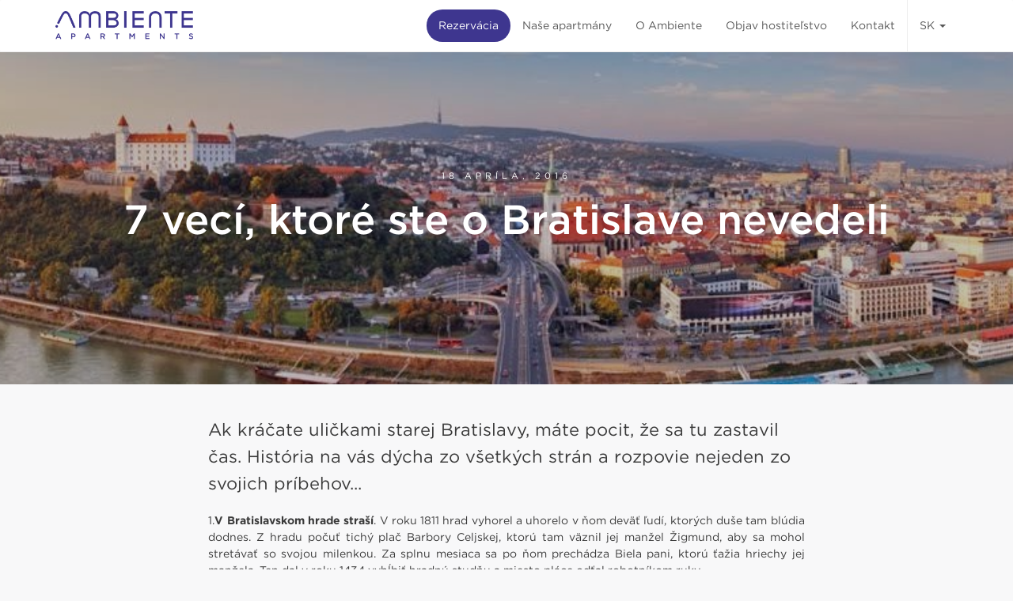

--- FILE ---
content_type: text/html; charset=UTF-8
request_url: https://www.ambiente-apartments.com/sk/blog/7-veci-ktore-ste-o-bratislave-nevedeli/
body_size: 12854
content:
<!DOCTYPE html>
<html lang="sk-SK">
<head>
    <meta charset="UTF-8">
    <meta name="viewport" content="width=device-width, initial-scale=1.0, maximum-scale=1.0, user-scalable=no">
    <link rel="pingback" href="https://www.ambiente-apartments.com/xmlrpc.php">

    <link rel="stylesheet" type="text/css" href="https://cloud.typography.com/6163976/7970172/css/fonts.css" />

    <!-- HTML5 shim and Respond.js for IE8 support of HTML5 elements and media queries -->
    <!--[if lt IE 9]>
    <script src="https://www.ambiente-apartments.com/wp-content/themes/ambiente2/assets/js/html5shiv.js"></script>
    <script src="https://www.ambiente-apartments.com/wp-content/themes/ambiente2/assets/js/respond.js"></script>
    <![endif]-->
    <meta name='robots' content='index, follow, max-image-preview:large, max-snippet:-1, max-video-preview:-1' />
	<style>img:is([sizes="auto" i], [sizes^="auto," i]) { contain-intrinsic-size: 3000px 1500px }</style>
	
	<!-- This site is optimized with the Yoast SEO plugin v26.1 - https://yoast.com/wordpress/plugins/seo/ -->
	<title>7 vecí, ktoré ste o Bratislave nevedeli - Ambiente Apartments</title>
	<link rel="canonical" href="https://www.ambiente-apartments.com/sk/blog/7-veci-ktore-ste-o-bratislave-nevedeli/" />
	<meta property="og:locale" content="sk_SK" />
	<meta property="og:type" content="article" />
	<meta property="og:title" content="7 vecí, ktoré ste o Bratislave nevedeli - Ambiente Apartments" />
	<meta property="og:description" content="Ak kráčate uličkami starej Bratislavy, máte pocit, že sa tu zastavil čas. História na vás dýcha zo všetkých strán a rozpovie nejeden zo svojich príbehov..." />
	<meta property="og:url" content="https://www.ambiente-apartments.com/sk/blog/7-veci-ktore-ste-o-bratislave-nevedeli/" />
	<meta property="og:site_name" content="Ambiente Apartments" />
	<meta property="article:published_time" content="2016-04-18T06:58:13+00:00" />
	<meta property="article:modified_time" content="2016-04-28T20:55:36+00:00" />
	<meta property="og:image" content="https://www.ambiente-apartments.com/wp-content/uploads/2016/03/10ee7a10-3031-4128-b8a1-0a5e0780ee86.jpg" />
	<meta property="og:image:width" content="850" />
	<meta property="og:image:height" content="300" />
	<meta property="og:image:type" content="image/jpeg" />
	<meta name="author" content="dominika" />
	<meta name="twitter:card" content="summary_large_image" />
	<meta name="twitter:label1" content="Autor" />
	<meta name="twitter:data1" content="dominika" />
	<meta name="twitter:label2" content="Predpokladaný čas čítania" />
	<meta name="twitter:data2" content="3 minúty" />
	<script type="application/ld+json" class="yoast-schema-graph">{"@context":"https://schema.org","@graph":[{"@type":"WebPage","@id":"https://www.ambiente-apartments.com/sk/blog/7-veci-ktore-ste-o-bratislave-nevedeli/","url":"https://www.ambiente-apartments.com/sk/blog/7-veci-ktore-ste-o-bratislave-nevedeli/","name":"7 vecí, ktoré ste o Bratislave nevedeli - Ambiente Apartments","isPartOf":{"@id":"https://www.ambiente-apartments.com/sk/#website"},"primaryImageOfPage":{"@id":"https://www.ambiente-apartments.com/sk/blog/7-veci-ktore-ste-o-bratislave-nevedeli/#primaryimage"},"image":{"@id":"https://www.ambiente-apartments.com/sk/blog/7-veci-ktore-ste-o-bratislave-nevedeli/#primaryimage"},"thumbnailUrl":"https://www.ambiente-apartments.com/wp-content/uploads/2016/03/10ee7a10-3031-4128-b8a1-0a5e0780ee86.jpg","datePublished":"2016-04-18T06:58:13+00:00","dateModified":"2016-04-28T20:55:36+00:00","author":{"@id":"https://www.ambiente-apartments.com/sk/#/schema/person/c2fd340dec26a14f20632440b09d1300"},"breadcrumb":{"@id":"https://www.ambiente-apartments.com/sk/blog/7-veci-ktore-ste-o-bratislave-nevedeli/#breadcrumb"},"inLanguage":"sk-SK","potentialAction":[{"@type":"ReadAction","target":["https://www.ambiente-apartments.com/sk/blog/7-veci-ktore-ste-o-bratislave-nevedeli/"]}]},{"@type":"ImageObject","inLanguage":"sk-SK","@id":"https://www.ambiente-apartments.com/sk/blog/7-veci-ktore-ste-o-bratislave-nevedeli/#primaryimage","url":"https://www.ambiente-apartments.com/wp-content/uploads/2016/03/10ee7a10-3031-4128-b8a1-0a5e0780ee86.jpg","contentUrl":"https://www.ambiente-apartments.com/wp-content/uploads/2016/03/10ee7a10-3031-4128-b8a1-0a5e0780ee86.jpg","width":850,"height":300},{"@type":"BreadcrumbList","@id":"https://www.ambiente-apartments.com/sk/blog/7-veci-ktore-ste-o-bratislave-nevedeli/#breadcrumb","itemListElement":[{"@type":"ListItem","position":1,"name":"Home","item":"https://www.ambiente-apartments.com/sk/"},{"@type":"ListItem","position":2,"name":"7 vecí, ktoré ste o Bratislave nevedeli"}]},{"@type":"WebSite","@id":"https://www.ambiente-apartments.com/sk/#website","url":"https://www.ambiente-apartments.com/sk/","name":"Ambiente Apartments","description":"Short &amp; Long Stay in Bratislava","potentialAction":[{"@type":"SearchAction","target":{"@type":"EntryPoint","urlTemplate":"https://www.ambiente-apartments.com/sk/?s={search_term_string}"},"query-input":{"@type":"PropertyValueSpecification","valueRequired":true,"valueName":"search_term_string"}}],"inLanguage":"sk-SK"},{"@type":"Person","@id":"https://www.ambiente-apartments.com/sk/#/schema/person/c2fd340dec26a14f20632440b09d1300","name":"dominika","image":{"@type":"ImageObject","inLanguage":"sk-SK","@id":"https://www.ambiente-apartments.com/sk/#/schema/person/image/","url":"https://secure.gravatar.com/avatar/007dc92cbcd21904baf6c61416e337b9afd517cd3e35b7bd4f7bd0ef1826aa6e?s=96&d=mm&r=g","contentUrl":"https://secure.gravatar.com/avatar/007dc92cbcd21904baf6c61416e337b9afd517cd3e35b7bd4f7bd0ef1826aa6e?s=96&d=mm&r=g","caption":"dominika"},"url":"https://www.ambiente-apartments.com/sk/author/dominika/"}]}</script>
	<!-- / Yoast SEO plugin. -->


<link rel="alternate" type="application/rss+xml" title="RSS kanál komentárov webu Ambiente Apartments &raquo; ku článku 7 vecí, ktoré ste o Bratislave nevedeli" href="https://www.ambiente-apartments.com/sk/blog/7-veci-ktore-ste-o-bratislave-nevedeli/feed/" />
<script type="text/javascript">
/* <![CDATA[ */
window._wpemojiSettings = {"baseUrl":"https:\/\/s.w.org\/images\/core\/emoji\/16.0.1\/72x72\/","ext":".png","svgUrl":"https:\/\/s.w.org\/images\/core\/emoji\/16.0.1\/svg\/","svgExt":".svg","source":{"concatemoji":"https:\/\/www.ambiente-apartments.com\/wp-includes\/js\/wp-emoji-release.min.js?ver=6.8.3"}};
/*! This file is auto-generated */
!function(s,n){var o,i,e;function c(e){try{var t={supportTests:e,timestamp:(new Date).valueOf()};sessionStorage.setItem(o,JSON.stringify(t))}catch(e){}}function p(e,t,n){e.clearRect(0,0,e.canvas.width,e.canvas.height),e.fillText(t,0,0);var t=new Uint32Array(e.getImageData(0,0,e.canvas.width,e.canvas.height).data),a=(e.clearRect(0,0,e.canvas.width,e.canvas.height),e.fillText(n,0,0),new Uint32Array(e.getImageData(0,0,e.canvas.width,e.canvas.height).data));return t.every(function(e,t){return e===a[t]})}function u(e,t){e.clearRect(0,0,e.canvas.width,e.canvas.height),e.fillText(t,0,0);for(var n=e.getImageData(16,16,1,1),a=0;a<n.data.length;a++)if(0!==n.data[a])return!1;return!0}function f(e,t,n,a){switch(t){case"flag":return n(e,"\ud83c\udff3\ufe0f\u200d\u26a7\ufe0f","\ud83c\udff3\ufe0f\u200b\u26a7\ufe0f")?!1:!n(e,"\ud83c\udde8\ud83c\uddf6","\ud83c\udde8\u200b\ud83c\uddf6")&&!n(e,"\ud83c\udff4\udb40\udc67\udb40\udc62\udb40\udc65\udb40\udc6e\udb40\udc67\udb40\udc7f","\ud83c\udff4\u200b\udb40\udc67\u200b\udb40\udc62\u200b\udb40\udc65\u200b\udb40\udc6e\u200b\udb40\udc67\u200b\udb40\udc7f");case"emoji":return!a(e,"\ud83e\udedf")}return!1}function g(e,t,n,a){var r="undefined"!=typeof WorkerGlobalScope&&self instanceof WorkerGlobalScope?new OffscreenCanvas(300,150):s.createElement("canvas"),o=r.getContext("2d",{willReadFrequently:!0}),i=(o.textBaseline="top",o.font="600 32px Arial",{});return e.forEach(function(e){i[e]=t(o,e,n,a)}),i}function t(e){var t=s.createElement("script");t.src=e,t.defer=!0,s.head.appendChild(t)}"undefined"!=typeof Promise&&(o="wpEmojiSettingsSupports",i=["flag","emoji"],n.supports={everything:!0,everythingExceptFlag:!0},e=new Promise(function(e){s.addEventListener("DOMContentLoaded",e,{once:!0})}),new Promise(function(t){var n=function(){try{var e=JSON.parse(sessionStorage.getItem(o));if("object"==typeof e&&"number"==typeof e.timestamp&&(new Date).valueOf()<e.timestamp+604800&&"object"==typeof e.supportTests)return e.supportTests}catch(e){}return null}();if(!n){if("undefined"!=typeof Worker&&"undefined"!=typeof OffscreenCanvas&&"undefined"!=typeof URL&&URL.createObjectURL&&"undefined"!=typeof Blob)try{var e="postMessage("+g.toString()+"("+[JSON.stringify(i),f.toString(),p.toString(),u.toString()].join(",")+"));",a=new Blob([e],{type:"text/javascript"}),r=new Worker(URL.createObjectURL(a),{name:"wpTestEmojiSupports"});return void(r.onmessage=function(e){c(n=e.data),r.terminate(),t(n)})}catch(e){}c(n=g(i,f,p,u))}t(n)}).then(function(e){for(var t in e)n.supports[t]=e[t],n.supports.everything=n.supports.everything&&n.supports[t],"flag"!==t&&(n.supports.everythingExceptFlag=n.supports.everythingExceptFlag&&n.supports[t]);n.supports.everythingExceptFlag=n.supports.everythingExceptFlag&&!n.supports.flag,n.DOMReady=!1,n.readyCallback=function(){n.DOMReady=!0}}).then(function(){return e}).then(function(){var e;n.supports.everything||(n.readyCallback(),(e=n.source||{}).concatemoji?t(e.concatemoji):e.wpemoji&&e.twemoji&&(t(e.twemoji),t(e.wpemoji)))}))}((window,document),window._wpemojiSettings);
/* ]]> */
</script>
<style id='wp-emoji-styles-inline-css' type='text/css'>

	img.wp-smiley, img.emoji {
		display: inline !important;
		border: none !important;
		box-shadow: none !important;
		height: 1em !important;
		width: 1em !important;
		margin: 0 0.07em !important;
		vertical-align: -0.1em !important;
		background: none !important;
		padding: 0 !important;
	}
</style>
<link rel='stylesheet' id='wp-block-library-css' href='https://www.ambiente-apartments.com/wp-includes/css/dist/block-library/style.min.css?ver=6.8.3' type='text/css' media='all' />
<style id='classic-theme-styles-inline-css' type='text/css'>
/*! This file is auto-generated */
.wp-block-button__link{color:#fff;background-color:#32373c;border-radius:9999px;box-shadow:none;text-decoration:none;padding:calc(.667em + 2px) calc(1.333em + 2px);font-size:1.125em}.wp-block-file__button{background:#32373c;color:#fff;text-decoration:none}
</style>
<style id='global-styles-inline-css' type='text/css'>
:root{--wp--preset--aspect-ratio--square: 1;--wp--preset--aspect-ratio--4-3: 4/3;--wp--preset--aspect-ratio--3-4: 3/4;--wp--preset--aspect-ratio--3-2: 3/2;--wp--preset--aspect-ratio--2-3: 2/3;--wp--preset--aspect-ratio--16-9: 16/9;--wp--preset--aspect-ratio--9-16: 9/16;--wp--preset--color--black: #000000;--wp--preset--color--cyan-bluish-gray: #abb8c3;--wp--preset--color--white: #ffffff;--wp--preset--color--pale-pink: #f78da7;--wp--preset--color--vivid-red: #cf2e2e;--wp--preset--color--luminous-vivid-orange: #ff6900;--wp--preset--color--luminous-vivid-amber: #fcb900;--wp--preset--color--light-green-cyan: #7bdcb5;--wp--preset--color--vivid-green-cyan: #00d084;--wp--preset--color--pale-cyan-blue: #8ed1fc;--wp--preset--color--vivid-cyan-blue: #0693e3;--wp--preset--color--vivid-purple: #9b51e0;--wp--preset--gradient--vivid-cyan-blue-to-vivid-purple: linear-gradient(135deg,rgba(6,147,227,1) 0%,rgb(155,81,224) 100%);--wp--preset--gradient--light-green-cyan-to-vivid-green-cyan: linear-gradient(135deg,rgb(122,220,180) 0%,rgb(0,208,130) 100%);--wp--preset--gradient--luminous-vivid-amber-to-luminous-vivid-orange: linear-gradient(135deg,rgba(252,185,0,1) 0%,rgba(255,105,0,1) 100%);--wp--preset--gradient--luminous-vivid-orange-to-vivid-red: linear-gradient(135deg,rgba(255,105,0,1) 0%,rgb(207,46,46) 100%);--wp--preset--gradient--very-light-gray-to-cyan-bluish-gray: linear-gradient(135deg,rgb(238,238,238) 0%,rgb(169,184,195) 100%);--wp--preset--gradient--cool-to-warm-spectrum: linear-gradient(135deg,rgb(74,234,220) 0%,rgb(151,120,209) 20%,rgb(207,42,186) 40%,rgb(238,44,130) 60%,rgb(251,105,98) 80%,rgb(254,248,76) 100%);--wp--preset--gradient--blush-light-purple: linear-gradient(135deg,rgb(255,206,236) 0%,rgb(152,150,240) 100%);--wp--preset--gradient--blush-bordeaux: linear-gradient(135deg,rgb(254,205,165) 0%,rgb(254,45,45) 50%,rgb(107,0,62) 100%);--wp--preset--gradient--luminous-dusk: linear-gradient(135deg,rgb(255,203,112) 0%,rgb(199,81,192) 50%,rgb(65,88,208) 100%);--wp--preset--gradient--pale-ocean: linear-gradient(135deg,rgb(255,245,203) 0%,rgb(182,227,212) 50%,rgb(51,167,181) 100%);--wp--preset--gradient--electric-grass: linear-gradient(135deg,rgb(202,248,128) 0%,rgb(113,206,126) 100%);--wp--preset--gradient--midnight: linear-gradient(135deg,rgb(2,3,129) 0%,rgb(40,116,252) 100%);--wp--preset--font-size--small: 13px;--wp--preset--font-size--medium: 20px;--wp--preset--font-size--large: 36px;--wp--preset--font-size--x-large: 42px;--wp--preset--spacing--20: 0.44rem;--wp--preset--spacing--30: 0.67rem;--wp--preset--spacing--40: 1rem;--wp--preset--spacing--50: 1.5rem;--wp--preset--spacing--60: 2.25rem;--wp--preset--spacing--70: 3.38rem;--wp--preset--spacing--80: 5.06rem;--wp--preset--shadow--natural: 6px 6px 9px rgba(0, 0, 0, 0.2);--wp--preset--shadow--deep: 12px 12px 50px rgba(0, 0, 0, 0.4);--wp--preset--shadow--sharp: 6px 6px 0px rgba(0, 0, 0, 0.2);--wp--preset--shadow--outlined: 6px 6px 0px -3px rgba(255, 255, 255, 1), 6px 6px rgba(0, 0, 0, 1);--wp--preset--shadow--crisp: 6px 6px 0px rgba(0, 0, 0, 1);}:where(.is-layout-flex){gap: 0.5em;}:where(.is-layout-grid){gap: 0.5em;}body .is-layout-flex{display: flex;}.is-layout-flex{flex-wrap: wrap;align-items: center;}.is-layout-flex > :is(*, div){margin: 0;}body .is-layout-grid{display: grid;}.is-layout-grid > :is(*, div){margin: 0;}:where(.wp-block-columns.is-layout-flex){gap: 2em;}:where(.wp-block-columns.is-layout-grid){gap: 2em;}:where(.wp-block-post-template.is-layout-flex){gap: 1.25em;}:where(.wp-block-post-template.is-layout-grid){gap: 1.25em;}.has-black-color{color: var(--wp--preset--color--black) !important;}.has-cyan-bluish-gray-color{color: var(--wp--preset--color--cyan-bluish-gray) !important;}.has-white-color{color: var(--wp--preset--color--white) !important;}.has-pale-pink-color{color: var(--wp--preset--color--pale-pink) !important;}.has-vivid-red-color{color: var(--wp--preset--color--vivid-red) !important;}.has-luminous-vivid-orange-color{color: var(--wp--preset--color--luminous-vivid-orange) !important;}.has-luminous-vivid-amber-color{color: var(--wp--preset--color--luminous-vivid-amber) !important;}.has-light-green-cyan-color{color: var(--wp--preset--color--light-green-cyan) !important;}.has-vivid-green-cyan-color{color: var(--wp--preset--color--vivid-green-cyan) !important;}.has-pale-cyan-blue-color{color: var(--wp--preset--color--pale-cyan-blue) !important;}.has-vivid-cyan-blue-color{color: var(--wp--preset--color--vivid-cyan-blue) !important;}.has-vivid-purple-color{color: var(--wp--preset--color--vivid-purple) !important;}.has-black-background-color{background-color: var(--wp--preset--color--black) !important;}.has-cyan-bluish-gray-background-color{background-color: var(--wp--preset--color--cyan-bluish-gray) !important;}.has-white-background-color{background-color: var(--wp--preset--color--white) !important;}.has-pale-pink-background-color{background-color: var(--wp--preset--color--pale-pink) !important;}.has-vivid-red-background-color{background-color: var(--wp--preset--color--vivid-red) !important;}.has-luminous-vivid-orange-background-color{background-color: var(--wp--preset--color--luminous-vivid-orange) !important;}.has-luminous-vivid-amber-background-color{background-color: var(--wp--preset--color--luminous-vivid-amber) !important;}.has-light-green-cyan-background-color{background-color: var(--wp--preset--color--light-green-cyan) !important;}.has-vivid-green-cyan-background-color{background-color: var(--wp--preset--color--vivid-green-cyan) !important;}.has-pale-cyan-blue-background-color{background-color: var(--wp--preset--color--pale-cyan-blue) !important;}.has-vivid-cyan-blue-background-color{background-color: var(--wp--preset--color--vivid-cyan-blue) !important;}.has-vivid-purple-background-color{background-color: var(--wp--preset--color--vivid-purple) !important;}.has-black-border-color{border-color: var(--wp--preset--color--black) !important;}.has-cyan-bluish-gray-border-color{border-color: var(--wp--preset--color--cyan-bluish-gray) !important;}.has-white-border-color{border-color: var(--wp--preset--color--white) !important;}.has-pale-pink-border-color{border-color: var(--wp--preset--color--pale-pink) !important;}.has-vivid-red-border-color{border-color: var(--wp--preset--color--vivid-red) !important;}.has-luminous-vivid-orange-border-color{border-color: var(--wp--preset--color--luminous-vivid-orange) !important;}.has-luminous-vivid-amber-border-color{border-color: var(--wp--preset--color--luminous-vivid-amber) !important;}.has-light-green-cyan-border-color{border-color: var(--wp--preset--color--light-green-cyan) !important;}.has-vivid-green-cyan-border-color{border-color: var(--wp--preset--color--vivid-green-cyan) !important;}.has-pale-cyan-blue-border-color{border-color: var(--wp--preset--color--pale-cyan-blue) !important;}.has-vivid-cyan-blue-border-color{border-color: var(--wp--preset--color--vivid-cyan-blue) !important;}.has-vivid-purple-border-color{border-color: var(--wp--preset--color--vivid-purple) !important;}.has-vivid-cyan-blue-to-vivid-purple-gradient-background{background: var(--wp--preset--gradient--vivid-cyan-blue-to-vivid-purple) !important;}.has-light-green-cyan-to-vivid-green-cyan-gradient-background{background: var(--wp--preset--gradient--light-green-cyan-to-vivid-green-cyan) !important;}.has-luminous-vivid-amber-to-luminous-vivid-orange-gradient-background{background: var(--wp--preset--gradient--luminous-vivid-amber-to-luminous-vivid-orange) !important;}.has-luminous-vivid-orange-to-vivid-red-gradient-background{background: var(--wp--preset--gradient--luminous-vivid-orange-to-vivid-red) !important;}.has-very-light-gray-to-cyan-bluish-gray-gradient-background{background: var(--wp--preset--gradient--very-light-gray-to-cyan-bluish-gray) !important;}.has-cool-to-warm-spectrum-gradient-background{background: var(--wp--preset--gradient--cool-to-warm-spectrum) !important;}.has-blush-light-purple-gradient-background{background: var(--wp--preset--gradient--blush-light-purple) !important;}.has-blush-bordeaux-gradient-background{background: var(--wp--preset--gradient--blush-bordeaux) !important;}.has-luminous-dusk-gradient-background{background: var(--wp--preset--gradient--luminous-dusk) !important;}.has-pale-ocean-gradient-background{background: var(--wp--preset--gradient--pale-ocean) !important;}.has-electric-grass-gradient-background{background: var(--wp--preset--gradient--electric-grass) !important;}.has-midnight-gradient-background{background: var(--wp--preset--gradient--midnight) !important;}.has-small-font-size{font-size: var(--wp--preset--font-size--small) !important;}.has-medium-font-size{font-size: var(--wp--preset--font-size--medium) !important;}.has-large-font-size{font-size: var(--wp--preset--font-size--large) !important;}.has-x-large-font-size{font-size: var(--wp--preset--font-size--x-large) !important;}
:where(.wp-block-post-template.is-layout-flex){gap: 1.25em;}:where(.wp-block-post-template.is-layout-grid){gap: 1.25em;}
:where(.wp-block-columns.is-layout-flex){gap: 2em;}:where(.wp-block-columns.is-layout-grid){gap: 2em;}
:root :where(.wp-block-pullquote){font-size: 1.5em;line-height: 1.6;}
</style>
<link rel='stylesheet' id='contact-form-7-css' href='https://www.ambiente-apartments.com/wp-content/plugins/contact-form-7/includes/css/styles.css?ver=6.1.2' type='text/css' media='all' />
<link rel='stylesheet' id='bootstrap-css' href='https://www.ambiente-apartments.com/wp-content/themes/ambiente2/assets/bootstrap/css/bootstrap.min.css?ver=6.8.3' type='text/css' media='all' />
<link rel='stylesheet' id='fontawesome-css' href='https://www.ambiente-apartments.com/wp-content/themes/ambiente2/assets/fontawesome/css/font-awesome.min.css?ver=6.8.3' type='text/css' media='all' />
<link rel='stylesheet' id='datepickercss-css' href='https://www.ambiente-apartments.com/wp-content/themes/ambiente2/assets/datepicker/daterangepicker.css?ver=6.8.3' type='text/css' media='all' />
<link rel='stylesheet' id='fancycss-css' href='https://www.ambiente-apartments.com/wp-content/themes/ambiente2/assets/fancybox/jquery.fancybox.min.css?ver=6.8.3' type='text/css' media='all' />
<link rel='stylesheet' id='ambientecss-css' href='https://www.ambiente-apartments.com/wp-content/themes/ambiente2/assets/css/style.min.css?ver=2.2.14' type='text/css' media='all' />
<script type="text/javascript" src="https://www.ambiente-apartments.com/wp-includes/js/jquery/jquery.min.js?ver=3.7.1" id="jquery-core-js"></script>
<script type="text/javascript" src="https://www.ambiente-apartments.com/wp-includes/js/jquery/jquery-migrate.min.js?ver=3.4.1" id="jquery-migrate-js"></script>
<link rel="https://api.w.org/" href="https://www.ambiente-apartments.com/wp-json/" /><link rel="alternate" title="JSON" type="application/json" href="https://www.ambiente-apartments.com/wp-json/wp/v2/posts/122" /><link rel="EditURI" type="application/rsd+xml" title="RSD" href="https://www.ambiente-apartments.com/xmlrpc.php?rsd" />
<link rel='shortlink' href='https://www.ambiente-apartments.com/?p=122' />
<link rel="alternate" title="oEmbed (JSON)" type="application/json+oembed" href="https://www.ambiente-apartments.com/wp-json/oembed/1.0/embed?url=https%3A%2F%2Fwww.ambiente-apartments.com%2Fsk%2Fblog%2F7-veci-ktore-ste-o-bratislave-nevedeli%2F" />
<link rel="alternate" title="oEmbed (XML)" type="text/xml+oembed" href="https://www.ambiente-apartments.com/wp-json/oembed/1.0/embed?url=https%3A%2F%2Fwww.ambiente-apartments.com%2Fsk%2Fblog%2F7-veci-ktore-ste-o-bratislave-nevedeli%2F&#038;format=xml" />
<!-- Google Tag Manager -->
<script>(function(w,d,s,l,i){w[l]=w[l]||[];w[l].push({'gtm.start':
new Date().getTime(),event:'gtm.js'});var f=d.getElementsByTagName(s)[0],
j=d.createElement(s),dl=l!='dataLayer'?'&l='+l:'';j.async=true;j.src=
'https://www.googletagmanager.com/gtm.js?id='+i+dl;f.parentNode.insertBefore(j,f);
})(window,document,'script','dataLayer','GTM-MQRNT22');</script>
<!-- End Google Tag Manager --><!-- Mews BookingEngine 
<script>(function(m,e,w,s){c=m.createElement(e);c.onload=function(){
Mews.D.apply(null,s)};c.async=1;c.src=w;t=m.getElementsByTagName(e)[0];t.parentNode.insertBefore(c,t);})
(document,'script','https://app.mews.com/distributor/distributor.min.js',[['ca840821-02f3-473f-875f-640e76a7a2cb']]);</script>
<!-- End Mews BookingEngine -->

<script src="https://api.mews.com/distributor/distributor.min.js"></script>


<script>         
            Mews.Distributor( 
                {
                    configurationIds: [
                        'f366d081-8749-44c3-b6e8-a82bb7e5eb61', // Smart & Green Living by Ambiente
                        'ca840821-02f3-473f-875f-640e76a7a2cb', // Business & Family Apartments
                        '02337eb2-5717-4fa8-a284-d43b6ea8c2f5',  // Charming & Cozy Apartments                        
                        'a8ddc32c-cef8-4c9c-8906-55d7d157e303', // Apollis Business & Budget
                    ],
                },             
                function (api) {
                    const initializeButton = (buttonId, cityId, buttonText) => {    
						// const buttonElement = document.getElementById(buttonId);   
						const buttonElement = document.querySelector(".booknow a"); 
						const buttonElement2 = document.querySelector(".headersliderbox .searchform a"); 
                        buttonElement.addEventListener('click', runmews, false);
						buttonElement2.addEventListener('click', runmews, false);
													 
						function  runmews() {
                            event.preventDefault();
                            
                            api.setCity(cityId);
// nastavenie datumov dnes + 2 dni
                            var start = new Date();
                            var end = new Date();
                            end.setDate(start.getDate() + 2);
                            api.setStartDate(start);
                            api.setEndDate(end);
                            api.setVoucherCode('DIRECT')

                            api.open();
                        };
                        //buttonElement.innerHTML = buttonText;
                        //buttonElement.disabled = false;
                    };
                    // 3.2 Prepare the city ids.
                    const ambienteCityId = 'bd53d173-a831-432e-bb7b-d62027155ce4';
                    initializeButton('book-button', ambienteCityId, 'Book now');
                }
               
            );
        </script><link rel="icon" href="https://www.ambiente-apartments.com/wp-content/uploads/2016/04/cropped-Logo-Stvorec-32x32.png" sizes="32x32" />
<link rel="icon" href="https://www.ambiente-apartments.com/wp-content/uploads/2016/04/cropped-Logo-Stvorec-192x192.png" sizes="192x192" />
<link rel="apple-touch-icon" href="https://www.ambiente-apartments.com/wp-content/uploads/2016/04/cropped-Logo-Stvorec-180x180.png" />
<meta name="msapplication-TileImage" content="https://www.ambiente-apartments.com/wp-content/uploads/2016/04/cropped-Logo-Stvorec-270x270.png" />
</head>

<body class="wp-singular post-template-default single single-post postid-122 single-format-standard wp-theme-ambiente2">

<header>
    <nav class="navbar">
        <div class="container-fluid">
            <div class="navbar-header">
                <a class="logo" href="https://www.ambiente-apartments.com/sk">
                    <img src="https://www.ambiente-apartments.com/wp-content/themes/ambiente2/assets/images/logo@2x.png" alt="Ambiente Apartments | Logo" />
                </a>
                <button aria-controls="navbar" aria-expanded="false" data-target="#navbar" data-toggle="collapse" class="navbar-toggle collapsed" type="button">
                    <span class="btntext">Menu</span>
                    <span class="icon-bar"></span>
                    <span class="icon-bar"></span>
                    <span class="icon-bar"></span>
                    <span class="icon-bar"></span>
                </button>
            </div>
            <div class="collapse navbar-collapse" id="navbar">
                <ul id="menu-main-menu-sk" class="nav navbar-nav"><li id="menu-item-1376" class="booknow menu-item menu-item-type-post_type menu-item-object-page menu-item-1376"><a href="https://www.ambiente-apartments.com/sk/rezervacia-apartmanu/">Rezervácia</a></li>
<li id="menu-item-960" class="menu-item menu-item-type-taxonomy menu-item-object-ambiente_apartment_type menu-item-960"><a href="https://www.ambiente-apartments.com/sk/apartment-type/dlhodobe-ubytovanie/">Naše apartmány</a></li>
<li id="menu-item-283" class="menu-item menu-item-type-post_type menu-item-object-page menu-item-283"><a href="https://www.ambiente-apartments.com/sk/o-ambiente/">O Ambiente</a></li>
<li id="menu-item-1740" class="menu-item menu-item-type-post_type menu-item-object-page menu-item-1740"><a href="https://www.ambiente-apartments.com/sk/stan-sa-hostitelom/">Objav hostiteľstvo</a></li>
<li id="menu-item-284" class="menu-item menu-item-type-post_type menu-item-object-page menu-item-284"><a href="https://www.ambiente-apartments.com/sk/kontakt/">Kontakt</a></li>
</ul>                <div class="languagesw dropdown">
                    <button class="dropdown-toggle" type="button" id="dropdownLang" data-toggle="dropdown" aria-haspopup="true" aria-expanded="true">
                        sk                        <span class="caret"></span>
                    </button>
                    <ul>
	<li class="lang-item lang-item-32 lang-item-sk current-lang lang-item-first"><a lang="sk-SK" hreflang="sk-SK" href="https://www.ambiente-apartments.com/sk/blog/7-veci-ktore-ste-o-bratislave-nevedeli/" aria-current="true">SK</a></li>
	<li class="lang-item lang-item-29 lang-item-en no-translation"><a lang="en-US" hreflang="en-US" href="https://www.ambiente-apartments.com/">EN</a></li>
	<li class="lang-item lang-item-1540 lang-item-de no-translation"><a lang="de-DE" hreflang="de-DE" href="https://www.ambiente-apartments.com/de/">DE</a></li>
</ul>
                </div>
            </div>
        </div>
    </nav>
</header>    <section class="normalpage blogpage sectionmarg">
    <div class="headerslider">
        <div class="slides">
            <div class="slide" style="background-image: url('https://www.ambiente-apartments.com/wp-content/uploads/2016/03/10ee7a10-3031-4128-b8a1-0a5e0780ee86-850x250.jpg');"></div>
        </div>
        <div class="slidercontent">
            <div class="container">
                <div class="headerbox">
                    <span>18 apríla, 2016</span>
                    <h1>7 vecí, ktoré ste o Bratislave nevedeli</h1>
                </div>
            </div>
        </div>
    </div>
    <div class="container contentbox">
        <div class="row">
            <div class="col-lg-8 col-lg-offset-2 col-md-10 col-md-offset-1">
                                    <p class="excerpt">
                        Ak kráčate uličkami starej Bratislavy, máte pocit, že sa tu zastavil čas. História na vás dýcha zo všetkých strán a rozpovie nejeden zo svojich príbehov...                    </p>
                                
<p style="text-align: justify;">1.<strong>V Bratislavskom hrade straší</strong>. V roku 1811 hrad vyhorel a uhorelo v ňom deväť ľudí, ktorých duše tam blúdia dodnes. Z hradu počuť tichý plač Barbory Celjskej, ktorú tam väznil jej manžel Žigmund, aby sa mohol stretávať so svojou milenkou. Za splnu mesiaca sa po ňom prechádza Biela pani, ktorú ťažia hriechy jej manžela. Ten dal v roku 1434 vyhĺbiť hradnú studňu a miesto pláce odťal robotníkom ruky..</p>
<p style="text-align: justify;">2.<strong> Sochy, ktoré ožívajú.</strong> Najpopulárnejší Bratislavčan je Čumil. Čumí z kanála medzi Laurinskou a Pánskou ulicou. Vraj sa pozerá ženám pod sukne. Ak sa však dotknete jeho hlavy, splní sa vám želanie. Na Sedlárskej ulici vás úctivo zdraví socha pána Ignáca Lamara. Legenda hovorí, že tento gentleman sa nešťastne zaľúbil. Žena jeho srdca ho však odmietla a on sa zbláznil. Túlal sa ulicami starej Bratislavy a dával ženám kvetiny…</p>
<p style="text-align: justify;">3.<strong> Dedinka Sellendorf</strong>, alebo ak chcete dedina duchov, stála na mieste dnešnej Mlynskej doliny. Predtým tu stálo deväť mlynov. Raz si tu dal jeden chudobný chlapec zomlieť pšenicu. Obyvatelia ho však vysmiali a chlapec sa nikdy nedočkal spravodlivosti. Chlapec dedinu preklial. V deň kliatby sa dedina vynára z minulosti…</p>
<p style="text-align: justify;">4. <strong>V Michalskej veži vraj spí duch bývalého mestského kata.</strong> Pri prechádzaní bránou by ste mali byť ticho, abyste kata nezobudili. Mohol by vám za to odťať hlavu. Ďalšia povera, ktorá koluje medzi študentmi hovorí, že ak chcete úspešne spraviť skúšku, musíte prejsť bránou a nepovedať ani slovo…</p>
<p style="text-align: justify;">5. <strong>Rolandova fontána,</strong> ktorá je v skutočnosti Maximiliánova, sa nachádza na dnešnom Hlavnom námestí, je vraj pomenovaná podľa rytiera Ronalda, ktorý prišiel do Bratislavy, aby chránil chorých a slabých. Rytier sa vraj vždy na prelome rokov otočí o 180 stupňov a pokloní sa smerom k domu číslo 6, v ktorom kedysi zahynuli radní páni pri obrane mesta…</p>
<p style="text-align: justify;">6. Bratislavčania odjakživa verili v ochrannú moc svätého Floriána, ktorý bol prvým hasičom v meste. Florián začínal svoju službu vždy o desiatej večer, keď svojím silným hlasom kričal z Michalskej veže: „Opatrujteee svetlo, oheň, aby ľuďóm neból škoden!“ Kazateľovi sa jeho hlas nepáčil, vraj spieval falošne. Pohádali sa, Florián podal na kazateľa žalobu. Kazateľ musel mestu vyplatiť 500 zlatých. Mesto však nemohlo zvyšovať svoj príjem, ani sa inak obohacovať na úkor cirkvi, tak rozhodli, že za kazateľove peniaze postavia <strong>sochu svätého Floriána</strong>. Tá dodnes stojí na Floriánskom námestí pred Blumentálskym kostolom.</p>
<p style="text-align: justify;">7. <strong>Socha Panny Márie</strong> na budove Starej radnice podľa legendy v jedno ráno zmizla. Bratislavčania si na jej mieste našli odkaz. Obyvatelia musia vyčistiť mesto od špiny, inak sa už nikdy nevráti. Miestny tak spravili a socha panny Márie tam stojí dodnes.</p>

                <div class="socialsharing">
                    <div data-animation="no-animation" data-icons-animation="no-animation" data-overlay="" data-change-size="" data-button-size="1.2" style="font-size:1.2em;display:none;" class="supsystic-social-sharing supsystic-social-sharing-package-flat supsystic-social-sharing-spacing supsystic-social-sharing-content supsystic-social-sharing-content-align-left" data-text=""><a class="social-sharing-button sharer-flat sharer-flat-2 counter-white-arrowed facebook" target="_blank" title="Facebook" href="http://www.facebook.com/sharer.php?u=https%3A%2F%2Fwww.ambiente-apartments.com%2Fsk%2Fblog%2F7-veci-ktore-ste-o-bratislave-nevedeli%2F" data-nid="1" data-name="" data-pid="1" data-post-id="122" data-url="https://www.ambiente-apartments.com/wp-admin/admin-ajax.php" data-url="https://www.ambiente-apartments.com/wp-admin/admin-ajax.php" data-description="Ak kráčate uličkami starej Bratislavy, máte pocit, že sa tu zastavil čas. História na vás dýcha zo všetkých strán a rozpovie nejeden zo svojich príbehov..." rel="nofollow"><i class="fa fa-fw fa-facebook"></i><div class="counter-wrap white-arrowed"><span class="counter">5</span></div></a><a class="social-sharing-button sharer-flat sharer-flat-2 counter-white-arrowed twitter" target="_blank" title="Twitter" href="https://twitter.com/share?url=https%3A%2F%2Fwww.ambiente-apartments.com%2Fsk%2Fblog%2F7-veci-ktore-ste-o-bratislave-nevedeli%2F&text=7+vec%C3%AD%2C+ktor%C3%A9+ste+o+Bratislave+nevedeli" data-nid="2" data-name="" data-pid="1" data-post-id="122" data-url="https://www.ambiente-apartments.com/wp-admin/admin-ajax.php" data-url="https://www.ambiente-apartments.com/wp-admin/admin-ajax.php" data-description="Ak kráčate uličkami starej Bratislavy, máte pocit, že sa tu zastavil čas. História na vás dýcha zo všetkých strán a rozpovie nejeden zo svojich príbehov..." rel="nofollow"><i class="fa fa-fw fa-twitter"></i><div class="counter-wrap white-arrowed"><span class="counter">1</span></div></a><a class="social-sharing-button sharer-flat sharer-flat-2 counter-white-arrowed googleplus" target="_blank" title="Google+" href="https://plus.google.com/share?url=https%3A%2F%2Fwww.ambiente-apartments.com%2Fsk%2Fblog%2F7-veci-ktore-ste-o-bratislave-nevedeli%2F" data-nid="3" data-name="" data-pid="1" data-post-id="122" data-url="https://www.ambiente-apartments.com/wp-admin/admin-ajax.php" data-url="https://www.ambiente-apartments.com/wp-admin/admin-ajax.php" data-description="Ak kráčate uličkami starej Bratislavy, máte pocit, že sa tu zastavil čas. História na vás dýcha zo všetkých strán a rozpovie nejeden zo svojich príbehov..." rel="nofollow"><i class="fa fa-fw fa-google-plus"></i><div class="counter-wrap white-arrowed"><span class="counter">1</span></div></a><a class="social-sharing-button sharer-flat sharer-flat-2 counter-white-arrowed linkedin" target="_blank" title="Linkedin" href="https://www.linkedin.com/shareArticle?mini=true&title=7+vec%C3%AD%2C+ktor%C3%A9+ste+o+Bratislave+nevedeli&url=https%3A%2F%2Fwww.ambiente-apartments.com%2Fsk%2Fblog%2F7-veci-ktore-ste-o-bratislave-nevedeli%2F" data-nid="13" data-name="" data-pid="1" data-post-id="122" data-url="https://www.ambiente-apartments.com/wp-admin/admin-ajax.php" data-url="https://www.ambiente-apartments.com/wp-admin/admin-ajax.php" data-description="Ak kráčate uličkami starej Bratislavy, máte pocit, že sa tu zastavil čas. História na vás dýcha zo všetkých strán a rozpovie nejeden zo svojich príbehov..." rel="nofollow"><i class="fa fa-fw fa-linkedin"></i><div class="counter-wrap white-arrowed"><span class="counter">1</span></div></a></div>                </div>
            </div>
        </div>
    </div>
</section><footer>
    			<div class="textwidget"><div class="container-fluid bottomlinks">
        <div class="row">
            <a href="https://www.ambiente-apartments.com/sk/o-ambiente/" class="col-sm-4">
                <h2>
                    <small>Zisti viac</small>
                    O Ambiente
                </h2>
            </a>
            <a href="https://www.ambiente-apartments.com/sk/bratislava-apartmany/" class="col-sm-4">
                <h2>
                    <small>Bratislava</small>
                    Turistický sprievodca
                </h2>
            </a>
            <a href="https://www.ambiente-apartments.com/sk/blog/" class="col-sm-4">
                <h2>
                    <small>Prečítaj si</small>
                    Náš blog
                </h2>
            </a>
        </div>
    </div></div>
		    <div class="container-fluid bottom">
        <div class="headerbox">
            <span>Newsletter</span>
            <h1>Prihláste sa na odber noviniek a akcií</h1>
        </div>
        <div class="mailchimpform">
            <!-- Begin MailChimp Signup Form -->
            <div id="mc_embed_signup">
                <div class="container">
                    <div class="row">
                        <div class="col-sm-4 col-sm-offset-4">
                            <form action="https://ambiente-apartments.us15.list-manage.com/subscribe/post?u=67679439d371cdcabdd836a31&amp;id=81bbe4d1d1" method="post" id="mc-embedded-subscribe-form" name="mc-embedded-subscribe-form" class="validate" target="_blank" novalidate>
                                <div id="mc_embed_signup_scroll">
                                    <div class="mc-field-group form-group">
                                        <input type="email" placeholder="Vaša e-mailová adresa" value="" name="EMAIL" class="required email form-control" id="mce-EMAIL">
                                    </div>
                                    <div id="mce-responses" class="clear">
                                        <div class="response" id="mce-error-response" style="display:none"></div>
                                        <div class="response" id="mce-success-response" style="display:none"></div>
                                    </div>    <!-- real people should not fill this in and expect good things - do not remove this or risk form bot signups-->
                                    <div style="position: absolute; left: -5000px;" aria-hidden="true"><input type="text" name="b_67679439d371cdcabdd836a31_81bbe4d1d1" tabindex="-1" value=""></div>
                                    <div class="clear">
                                        <input type="submit" value="Prihlásiť" name="subscribe" id="mc-embedded-subscribe" class="btn btn-default btn-block">
                                    </div>
                                </div>
                            </form>
                        </div>
                    </div>
                </div>
            </div>
            <!--End mc_embed_signup-->
        </div>

                <div class="row bottommenu">
            <div class="col-sm-6 col-sm-push-6">
                <div class="socials">
                    <a href="https://www.facebook.com/ApartmentBratislava" target="_blank"><i class="fa fa-facebook"></i></a>
                    <a href="https://www.instagram.com/ambiente.apartments" target="_blank"><i class="fa fa-instagram"></i></a>
                    <a href="https://twitter.com/apartments_brat" target="_blank"><i class="fa fa-twitter"></i></a>
                    <a href="https://www.linkedin.com/company/ambiente-apartments" target="_blank"><i class="fa fa-linkedin"></i></a>
                    <a href="https://www.pinterest.com/ambienteapartme/" target="_blank"><i class="fa fa-pinterest-p"></i></a>
                    <a href="https://api.whatsapp.com/send?phone=48799449703&text=&source=&data=" target="_blank"><i class="fa fa-whatsapp"></i></a>
                </div>
            </div>
            <div class="col-sm-6 col-sm-pull-6">
                <div class="menu-bottom-menu-sk-container"><ul id="menu-bottom-menu-sk" class=""><li id="menu-item-954" class="menu-item menu-item-type-post_type menu-item-object-page menu-item-954"><a href="https://www.ambiente-apartments.com/sk/ponuka-pre-firmy/">Pre firmy</a></li>
<li id="menu-item-728" class="menu-item menu-item-type-post_type menu-item-object-page menu-item-728"><a href="https://www.ambiente-apartments.com/sk/transfer-na-letisko/">Transfer</a></li>
<li id="menu-item-955" class="menu-item menu-item-type-post_type menu-item-object-page menu-item-955"><a href="https://www.ambiente-apartments.com/sk/podmienky-pre-rezervaciu-apartmanu/">Podmienky rezervácie</a></li>
<li id="menu-item-583" class="menu-item menu-item-type-post_type menu-item-object-page menu-item-583"><a href="https://www.ambiente-apartments.com/sk/kariera/">Kariéra</a></li>
<li id="menu-item-956" class="menu-item menu-item-type-post_type menu-item-object-page menu-item-956"><a href="https://www.ambiente-apartments.com/sk/casto-kladene-otazky/">FAQ</a></li>
<li id="menu-item-959" class="menu-item menu-item-type-post_type menu-item-object-page menu-item-959"><a href="https://www.ambiente-apartments.com/sk/kontakt/">Kontakt</a></li>
</ul></div>            </div>
        </div>
        <div class="cookiesbox">
            			<div class="textwidget">Tieto internetové stránky používajú súbory cookie. Viac informácií <a href="https://www.ambiente-apartments.com/sk/zasady-pouzivania-suborov-cookie/">tu</a>.</div>
		        </div>
    </div>
</footer>
<script type='text/javascript' src='//s3.amazonaws.com/downloads.mailchimp.com/js/mc-validate.js'></script>
<script type='text/javascript'>(function($) {window.fnames = new Array(); window.ftypes = new Array();fnames[0]='EMAIL';ftypes[0]='email';fnames[1]='FNAME';ftypes[1]='text';fnames[2]='LNAME';ftypes[2]='text';}(jQuery));var $mcj = jQuery.noConflict(true);</script>
<script src="https://www.jscache.com/wejs?wtype=rated&amp;uniq=557&amp;locationId=6499800&amp;lang=en_UK&amp;display_version=2"></script>
<!-- <script type="text/javascript" src="//open.upperbooking.com/ambienteapartments1/Booking.js?locale="></script> 
<script src="" async></script> -->
<script type="speculationrules">
{"prefetch":[{"source":"document","where":{"and":[{"href_matches":"\/*"},{"not":{"href_matches":["\/wp-*.php","\/wp-admin\/*","\/wp-content\/uploads\/*","\/wp-content\/*","\/wp-content\/plugins\/*","\/wp-content\/themes\/ambiente2\/*","\/*\\?(.+)"]}},{"not":{"selector_matches":"a[rel~=\"nofollow\"]"}},{"not":{"selector_matches":".no-prefetch, .no-prefetch a"}}]},"eagerness":"conservative"}]}
</script>
<!-- Google Tag Manager (noscript) -->
<noscript><iframe src="https://www.googletagmanager.com/ns.html?id=GTM-MQRNT22"
height="0" width="0" style="display:none;visibility:hidden"></iframe></noscript>
<!-- End Google Tag Manager (noscript) -->
<script>
  window.intercomSettings = {
    app_id: "jen35eal"
  };
</script>
<!-- Start of Async Drift Code -->
<script>
"use strict";
!function() {
  var t = window.driftt = window.drift = window.driftt || [];
  if (!t.init) {
    if (t.invoked) return void (window.console && console.error && console.error("Drift snippet included twice."));
    t.invoked = !0, t.methods = [ "identify", "config", "track", "reset", "debug", "show", "ping", "page", "hide", "off", "on" ],
    t.factory = function(e) {
      return function() {
        var n = Array.prototype.slice.call(arguments);
        return n.unshift(e), t.push(n), t;
      };
    }, t.methods.forEach(function(e) {
      t[e] = t.factory(e);
    }), t.load = function(t) {
      var e = 3e5, n = Math.ceil(new Date() / e) * e, o = document.createElement("script");
      o.type = "text/javascript", o.async = !0, o.crossorigin = "anonymous", o.src = "https://js.driftt.com/include/" + n + "/" + t + ".js";
      var i = document.getElementsByTagName("script")[0];
      i.parentNode.insertBefore(o, i);
    };
  }
}();
drift.SNIPPET_VERSION = '0.3.1';
drift.load('dcsbimb7emyr');
</script>
<!-- End of Async Drift Code --><link rel='stylesheet' id='sss-base-css' href='https://www.ambiente-apartments.com/wp-content/plugins/social-share-buttons-by-supsystic/src/SocialSharing/Projects/assets/css/base.css' type='text/css' media='all' />
<link rel='stylesheet' id='sss-tooltipster-main-css' href='https://www.ambiente-apartments.com/wp-content/plugins/social-share-buttons-by-supsystic/src/SocialSharing/Projects/assets/css/tooltipster.css' type='text/css' media='all' />
<link rel='stylesheet' id='sss-brand-icons-css' href='https://www.ambiente-apartments.com/wp-content/plugins/social-share-buttons-by-supsystic/src/SocialSharing/Projects/assets/css/buttons/brand-icons.css' type='text/css' media='all' />
<link rel='stylesheet' id='sss-tooltipster-shadow-css' href='https://www.ambiente-apartments.com/wp-content/plugins/social-share-buttons-by-supsystic/src/SocialSharing/Projects/assets/css/tooltipster-shadow.css' type='text/css' media='all' />
<script type="text/javascript" src="https://www.ambiente-apartments.com/wp-includes/js/dist/hooks.min.js?ver=4d63a3d491d11ffd8ac6" id="wp-hooks-js"></script>
<script type="text/javascript" src="https://www.ambiente-apartments.com/wp-includes/js/dist/i18n.min.js?ver=5e580eb46a90c2b997e6" id="wp-i18n-js"></script>
<script type="text/javascript" id="wp-i18n-js-after">
/* <![CDATA[ */
wp.i18n.setLocaleData( { 'text direction\u0004ltr': [ 'ltr' ] } );
/* ]]> */
</script>
<script type="text/javascript" src="https://www.ambiente-apartments.com/wp-content/plugins/contact-form-7/includes/swv/js/index.js?ver=6.1.2" id="swv-js"></script>
<script type="text/javascript" id="contact-form-7-js-before">
/* <![CDATA[ */
var wpcf7 = {
    "api": {
        "root": "https:\/\/www.ambiente-apartments.com\/wp-json\/",
        "namespace": "contact-form-7\/v1"
    },
    "cached": 1
};
/* ]]> */
</script>
<script type="text/javascript" src="https://www.ambiente-apartments.com/wp-content/plugins/contact-form-7/includes/js/index.js?ver=6.1.2" id="contact-form-7-js"></script>
<script type="text/javascript" id="pll_cookie_script-js-after">
/* <![CDATA[ */
(function() {
				var expirationDate = new Date();
				expirationDate.setTime( expirationDate.getTime() + 31536000 * 1000 );
				document.cookie = "pll_language=sk; expires=" + expirationDate.toUTCString() + "; path=/; secure; SameSite=Lax";
			}());
/* ]]> */
</script>
<script type="text/javascript" src="https://www.ambiente-apartments.com/wp-content/themes/ambiente2/assets/slick/slick.min.js?ver=1" id="slick-js"></script>
<script type="text/javascript" src="https://www.ambiente-apartments.com/wp-content/themes/ambiente2/assets/bootstrap/js/bootstrap.min.js?ver=1" id="bootstrap-js"></script>
<script type="text/javascript" src="https://www.ambiente-apartments.com/wp-content/themes/ambiente2/assets/datepicker/moment-with-locales.min.js?ver=1" id="momentjs-js"></script>
<script type="text/javascript" src="https://www.ambiente-apartments.com/wp-content/themes/ambiente2/assets/datepicker/jquery.daterangepicker.min.js?ver=1" id="datepickerjs-js"></script>
<script type="text/javascript" src="https://www.ambiente-apartments.com/wp-content/themes/ambiente2/assets/fancybox/jquery.fancybox.min.js?ver=1" id="fancyjs-js"></script>
<script type="text/javascript" src="https://www.ambiente-apartments.com/wp-content/themes/ambiente2/assets/js/script.js?ver=2.2.14" id="ambientejs-js"></script>
<script type="text/javascript" src="https://www.ambiente-apartments.com/wp-content/plugins/social-share-buttons-by-supsystic/src/SocialSharing/Projects/assets/js/frontend.js" id="sss-frontend-js"></script>
<script type="text/javascript" src="https://www.ambiente-apartments.com/wp-content/plugins/social-share-buttons-by-supsystic/src/SocialSharing/Projects/assets/js/jquery.tooltipster.min.js" id="sss-tooltipster-scripts-js"></script>
<script type="text/javascript" src="https://www.ambiente-apartments.com/wp-content/plugins/social-share-buttons-by-supsystic/src/SocialSharing/Projects/assets/js/jquery.bpopup.min.js" id="sss-bpopup-js"></script>
<script type="text/javascript" src="https://www.ambiente-apartments.com/wp-content/plugins/social-share-buttons-by-supsystic/src/SocialSharing/Shares/assets/js/share.js?ver=1.8.1" id="social-sharing-share-js"></script>
<script>(function(){function c(){var b=a.contentDocument||a.contentWindow.document;if(b){var d=b.createElement('script');d.innerHTML="window.__CF$cv$params={r:'9c1b6b03ed00bde9',t:'MTc2OTA0NjgxMC4wMDAwMDA='};var a=document.createElement('script');a.nonce='';a.src='/cdn-cgi/challenge-platform/scripts/jsd/main.js';document.getElementsByTagName('head')[0].appendChild(a);";b.getElementsByTagName('head')[0].appendChild(d)}}if(document.body){var a=document.createElement('iframe');a.height=1;a.width=1;a.style.position='absolute';a.style.top=0;a.style.left=0;a.style.border='none';a.style.visibility='hidden';document.body.appendChild(a);if('loading'!==document.readyState)c();else if(window.addEventListener)document.addEventListener('DOMContentLoaded',c);else{var e=document.onreadystatechange||function(){};document.onreadystatechange=function(b){e(b);'loading'!==document.readyState&&(document.onreadystatechange=e,c())}}}})();</script></body>
</html>




--- FILE ---
content_type: text/css
request_url: https://cloud.typography.com/6163976/7970172/css/fonts.css
body_size: 115708
content:
				 							  	 	
/*
	Copyright (C) 2011-2017 Hoefler & Co.
	This software is the property of Hoefler & Co. (H&Co).
	Your right to access and use this software is subject to the
	applicable License Agreement, or Terms of Service, that exists
	between you and H&Co. If no such agreement exists, you may not
	access or use this software for any purpose.
	This software may only be hosted at the locations specified in
	the applicable License Agreement or Terms of Service, and only
	for the purposes expressly set forth therein. You may not copy,
	modify, convert, create derivative works from or distribute this
	software in any way, or make it accessible to any third party,
	without first obtaining the written permission of H&Co.
	For more information, please visit us at http://typography.com.
	316870-117189-20170425
*/

@font-face{ font-family: "Gotham A"; src: url([data-uri]); font-weight:400; font-style:normal; } @font-face{ font-family: "Gotham B"; src: url([data-uri]); font-weight:400; font-style:normal; } @font-face{ font-family: "Gotham A"; src: url([data-uri]); font-weight:400; font-style:italic; } @font-face{ font-family: "Gotham B"; src: url([data-uri]); font-weight:400; font-style:italic; } @font-face{ font-family: "Gotham A"; src: url([data-uri]); font-weight:500; font-style:normal; } @font-face{ font-family: "Gotham B"; src: url([data-uri]); font-weight:500; font-style:normal; } @font-face{ font-family: "Gotham A"; src: url([data-uri]); font-weight:500; font-style:italic; } @font-face{ font-family: "Gotham B"; src: url([data-uri]); font-weight:500; font-style:italic; } @font-face{ font-family: "Gotham A"; src: url([data-uri]); font-weight:700; font-style:normal; } @font-face{ font-family: "Gotham B"; src: url([data-uri]); font-weight:700; font-style:normal; } @font-face{ font-family: "Gotham A"; src: url([data-uri]); font-weight:700; font-style:italic; } @font-face{ font-family: "Gotham B"; src: url([data-uri]); font-weight:700; font-style:italic; } 

--- FILE ---
content_type: text/css
request_url: https://www.ambiente-apartments.com/wp-content/themes/ambiente2/assets/datepicker/daterangepicker.css?ver=6.8.3
body_size: 1534
content:
.date-picker {
    width: 500px;
    height: 25px;
    padding: 0;
    border: 0;
    line-height: 25px;
    padding-left: 10px;
    font-size: 12px;
    font-weight: 500;
    cursor: pointer;
    color: #303030;
    position: relative;
    z-index: 2;
}

.date-picker-wrapper {
    position: absolute;
    z-index: 1;
    border: 1px solid #bfbfbf;
    border-radius: 4px;
    background-color: #FFF;
    box-shadow: 0 2px 4px rgba(0, 0, 0, 0.3);
    padding: 0px 12px;
    font-size: 10px;
    line-height: 20px;
    color: #5A5A5A;
    box-sizing: initial;
}

.date-picker-wrapper.inline-wrapper {
    position: relative;
    box-shadow: none;
    display: inline-block;
}

.date-picker-wrapper.single-date {
    width: auto;
}

.date-picker-wrapper.no-shortcuts {
    padding-bottom: 12px;
}

.date-picker-wrapper.no-topbar {
    padding-top: 0px;
}

.date-picker-wrapper .footer {
    font-size: 11px;
    padding-top: 3px;
}

.date-picker-wrapper b {
    color: #666;
    font-weight: 700;
}

.date-picker-wrapper a {
    color: rgb(107, 180, 214);
    text-decoration: underline;
}

.date-picker-wrapper .month-name {
    text-transform: uppercase;
    letter-spacing: 2px;
}

.date-picker-wrapper .month-wrapper {
    background-color: #fff;
    cursor: default;
    position: relative;
    _overflow: hidden;
}

.date-picker-wrapper .month-wrapper table {
    width: 229px;
    float: left;
}

.date-picker-wrapper .month-wrapper table.month2 {
    width: 229px;
    float: left;
}

.date-picker-wrapper .month-wrapper table th,
.date-picker-wrapper .month-wrapper table td {
    vertical-align: middle;
    text-align: center;
    line-height: 14px;
    margin: 0px;
    padding: 0px;
    font-weight: normal;
}

.date-picker-wrapper .month-wrapper table .day {
    padding: 5px 0;
    line-height: 1;
    font-size: 14px;
    margin-bottom: 1px;
    color: #eee;
    cursor: default;
}

.date-picker-wrapper .month-wrapper table div.day.lastMonth,
.date-picker-wrapper .month-wrapper table div.day.nextMonth {
    color: #999;
    cursor: default;
}

.date-picker-wrapper .month-wrapper table .day.checked {
    background-color: #FFF7F0;
}

.date-picker-wrapper .month-wrapper table .week-name {
    height: 20px;
    line-height: 20px;
    font-weight: 100;
    text-transform: uppercase;
}

.date-picker-wrapper .month-wrapper table .day.has-tooltip {
    cursor: help !important;
}

.date-picker-wrapper .time label {
    white-space: nowrap;
}

.date-picker-wrapper .month-wrapper table .day.toMonth.valid {
    color: #303030;
    cursor: pointer;
}

.date-picker-wrapper .month-wrapper table .day.toMonth.hovering {
    background-color: #FFF7F0;
}

.date-picker-wrapper .month-wrapper table .day.nextMonth,
.date-picker-wrapper .month-wrapper table .day.lastMonth {
    display: none;
}

.date-picker-wrapper .month-wrapper table .day.real-today {
    background-color: #FEFEFE;
}

.date-picker-wrapper .month-wrapper table .day.real-today.checked,
.date-picker-wrapper .month-wrapper table .day.real-today.hovering {
    background-color: #FFF7F0;
}

.date-picker-wrapper table .caption {
    height: 40px;
}

.date-picker-wrapper table .caption .next,
.date-picker-wrapper table .caption .prev {
    padding: 0 5px;
    cursor: pointer;
}

.date-picker-wrapper table .caption .next:hover,
.date-picker-wrapper table .caption .prev:hover {
    background-color: #ccc;
    color: white;
}

.date-picker-wrapper .gap {
    position: relative;
    z-index: 1;
    width: 15px;
    height: 100%;
    background-color: red;
    font-size: 0;
    line-height: 0;
    float: left;
    top: -5px;
    margin: 0 10px -10px;
    visibility: hidden;
    height: 0;
}

.date-picker-wrapper .gap .gap-lines {
    height: 100%;
    overflow: hidden;
}

.date-picker-wrapper .gap .gap-line {
    height: 15px;
    width: 15px;
    position: relative;
}

.date-picker-wrapper .gap .gap-line .gap-1 {
    z-index: 1;
    height: 0;
    border-left: 8px solid white;
    border-top: 8px solid #eee;
    border-bottom: 8px solid #eee;
}

.date-picker-wrapper .gap .gap-line .gap-2 {
    position: absolute;
    right: 0;
    top: 0px;
    z-index: 2;
    height: 0;
    border-left: 8px solid transparent;
    border-top: 8px solid white;
}

.date-picker-wrapper .gap .gap-line .gap-3 {
    position: absolute;
    right: 0;
    top: 8px;
    z-index: 2;
    height: 0;
    border-left: 8px solid transparent;
    border-bottom: 8px solid white;
}

.date-picker-wrapper .gap .gap-top-mask {
    width: 6px;
    height: 1px;
    position: absolute;
    top: -1px;
    left: 1px;
    background-color: #eee;
    z-index: 3;
}

.date-picker-wrapper .gap .gap-bottom-mask {
    width: 6px;
    height: 1px;
    position: absolute;
    bottom: -1px;
    left: 7px;
    background-color: #eee;
    z-index: 3;
}

.date-picker-wrapper .selected-days {
    display: none;
}

.date-picker-wrapper .drp_top-bar {
    line-height: 1.4;
    position: relative;
    padding: 10px 40px 10px 0;
}

.date-picker-wrapper .drp_top-bar .error-top {
    display: none;
}

.date-picker-wrapper .drp_top-bar .normal-top {
    display: none;
}

.date-picker-wrapper .drp_top-bar .default-top {
    display: block;
}

.date-picker-wrapper .drp_top-bar.error .default-top {
    display: none;
}

.date-picker-wrapper .drp_top-bar.error .error-top {
    display: block;
    color: red;
}

.date-picker-wrapper .drp_top-bar.normal .default-top {
    display: none;
}

.date-picker-wrapper .drp_top-bar.normal .normal-top {
    display: block;
}

.date-picker-wrapper .drp_top-bar .apply-btn {
    position: absolute;
    right: 0px;
    top: 6px;
    padding: 3px 5px;
    margin: 0;
    font-size: 12px;
    border-radius: 4px;
    cursor: pointer;
    color: #d9eef7;
    border: solid 1px #0076a3;
    background: #0095cd;
    background: -webkit-gradient(linear, left top, left bottom, from(#00adee), to(#0078a5));
    background: -moz-linear-gradient(top, #00adee, #0078a5);
    filter: progid:DXImageTransform.Microsoft.gradient(startColorstr='#00adee', endColorstr='#0078a5');
    color: white;
    line-height: initial;
}

.date-picker-wrapper .drp_top-bar .apply-btn.disabled {
    cursor: pointer;
    color: #606060;
    border: solid 1px #b7b7b7;
    background: #fff;
    background: -webkit-gradient(linear, left top, left bottom, from(#fff), to(#ededed));
    background: -moz-linear-gradient(top, #fff, #ededed);
    filter: progid:DXImageTransform.Microsoft.gradient(startColorstr='#ffffff', endColorstr='#ededed');
}

/*time styling*/

.date-picker-wrapper .time {
    position: relative;
}

.date-picker-wrapper.single-month .time {
    display: block;
}

.date-picker-wrapper .time input[type=range] {
    vertical-align: middle;
    width: 129px;
    padding: 0;
    margin: 0;
    height: 20px;
}

.date-picker-wrapper .time1,
.time2 {
    width: 180px;
    padding: 0 5px;
    text-align: center;
}

.date-picker-wrapper .time1 {
    float: left;
}

.date-picker-wrapper .time2 {
    float: right;
}

.date-picker-wrapper .hour,
.minute {
    text-align: right;
}

.date-picker-wrapper .hide {
    display: none;
}

.date-picker-wrapper .first-date-selected {
    background-color: #3E368F !important;
    color: white !important;
    position: relative;
}
.date-picker-wrapper .first-date-selected:after{
    content: '';
    position: absolute;
    top: 0px;
    left: 100%;
    width: 0;
    height: 0;
    border: 12px solid transparent;
    border-left: 5px solid #3E368F;
}
.date-picker-wrapper .first-date-selected:before{
    content: '';
    position: absolute;
    top: 0px;
    left: 100%;
    width: 0;
    height: 0;
    border: 12px solid transparent;
    border-left: 5px solid #3E368F;
}

.date-picker-wrapper .last-date-selected {
    background-color: #3E368F !important;
    color: white !important;
    position: relative;
}
.date-picker-wrapper .last-date-selected:after{
    content: '';
    position: absolute;
    top: 0px;
    right: 100%;
    width: 0;
    height: 0;
    border: 12px solid transparent;
    border-right: 5px solid #3E368F;
}
.date-picker-wrapper .last-date-selected:before{
    content: '';
    position: absolute;
    top: 0px;
    right: 100%;
    width: 0;
    height: 0;
    border: 12px solid transparent;
    border-right: 5px solid #3E368F;
}

.date-picker-wrapper .date-range-length-tip {
    position: absolute;
    margin-top: -4px;
    margin-left: -8px;
    box-shadow: 0 0 3px rgba(0, 0, 0, .3);
    display: none;
    background-color: yellow;
    padding: 0 6px;
    border-radius: 2px;
    font-size: 12px;
    line-height: 16px;
    -webkit-filter: drop-shadow(0 0 3px rgba(0, 0, 0, .3));
    -moz-filter: drop-shadow(0 0 3px rgba(0, 0, 0, .3));
    -ms-filter: drop-shadow(0 0 3px rgba(0, 0, 0, .3));
    -o-filter: drop-shadow(0 0 3px rgba(0, 0, 0, .3));
    filter: drop-shadow(0 0 3px rgba(0, 0, 0, .3));
}

.date-picker-wrapper .date-range-length-tip:after {
    content: '';
    position: absolute;
    border-left: 4px solid transparent;
    border-right: 4px solid transparent;
    border-top: 4px solid yellow;
    left: 50%;
    margin-left: -4px;
    bottom: -4px;
}

.date-picker-wrapper.two-months.no-gap .month1 .next,
.date-picker-wrapper.two-months.no-gap .month2 .prev {
    display: none;
}

.date-picker-wrapper .week-number {
    padding: 5px 0;
    line-height: 1;
    font-size: 12px;
    margin-bottom: 1px;
    color: #999;
    cursor: pointer;
}

.date-picker-wrapper .week-number.week-number-selected {
    color: #4499EE;
    font-weight: bold;
}

--- FILE ---
content_type: text/css
request_url: https://www.ambiente-apartments.com/wp-content/themes/ambiente2/assets/css/style.min.css?ver=2.2.14
body_size: 5519
content:
.slick-list,.slick-slider,.slick-track{position:relative;display:block}.slick-loading .slick-slide,.slick-loading .slick-track{visibility:hidden}.btn-default,.headerbox span,.languagesw button,.smalltext{text-transform:uppercase}.slick-slider{box-sizing:border-box;-webkit-touch-callout:none;-webkit-user-select:none;-khtml-user-select:none;-moz-user-select:none;-ms-user-select:none;user-select:none;-ms-touch-action:pan-y;touch-action:pan-y;-webkit-tap-highlight-color:transparent}.slick-list{overflow:hidden;margin:0;padding:0}.slick-list:focus{outline:0}.slick-list.dragging{cursor:pointer;cursor:hand}.slick-slider .slick-list,.slick-slider .slick-track{-webkit-transform:translate3d(0,0,0);-moz-transform:translate3d(0,0,0);-ms-transform:translate3d(0,0,0);-o-transform:translate3d(0,0,0);transform:translate3d(0,0,0)}.slick-track{left:0;top:0}.slick-track:after,.slick-track:before{content:"";display:table}.slick-track:after{clear:both}.slick-slide{float:left;height:100%;min-height:1px;display:none}[dir=rtl] .slick-slide{float:right}.slick-slide img{display:block}.slick-slide.slick-loading img{display:none}.slick-slide.dragging img{pointer-events:none}.slick-initialized .slick-slide{display:block}.slick-vertical .slick-slide{display:block;height:auto;border:1px solid transparent}.slick-arrow.slick-hidden{display:none}body{padding-top:66px;font-size:14px;color:#3A3A3A;background:#F8F8F9;font-family:"Gotham A","Gotham B";font-style:normal;font-weight:400}.h2,.h3,h2,h3{color:#3E368F}h1{font-size:52px}@media (max-width:1199px){h1{font-size:45px}}@media (max-width:991px){h1{font-size:40px}}.h2,h2{font-size:32px;margin-bottom:25px;font-weight:500}.h3,h3{font-size:21px;font-weight:400;margin-top:34px;margin-bottom:20px}.btn,a{-webkit-transition:all .3s ease-out;-moz-transition:all .3s ease-out;-o-transition:all .3s ease-out;transition:all .3s ease-out}.btn-default{letter-spacing:5px;font-size:10px;padding:10px 30px;text-align:center}.btn-default.btn-border{background:0 0;color:#3E368F}.btn-default.btn-border:active,.btn-default.btn-border:focus,.btn-default.btn-border:hover{background:#3E368F;color:#FFF}.btn-big{padding:16px 50px}.smalltext{font-size:11px;letter-spacing:3px}header{position:fixed;left:0;top:0;width:100%;z-index:20;border-bottom:1px solid #EEE}.navbar{border:none;margin:0;background:#FFF}.navbar .container-fluid{max-width:1160px}.navbar-header .logo{padding:14px 0;display:block}@media (max-width:991px){.navbar-header .logo{padding-bottom:0}.navbar-header{float:none;text-align:center}}@media (max-width:767px){.navbar-header .logo{padding-bottom:10px}}.navbar-header .logo img{height:36px}#navbar{float:right;padding:0;font-size:14px}@media (max-width:991px){#navbar{float:none}}ul.nav>li>a{padding:22px 15px;color:#5A5A5A}ul.nav>li>a:active,ul.nav>li>a:focus,ul.nav>li>a:hover{background:0 0;color:#3E368F}@media (max-width:1080px){ul.nav>li>a{padding:22px 7px}}ul.nav>li.current-menu-item a,ul.nav>li.current-menu-parent a{color:#3E368F}ul.nav>li.booknow a{background:#3E368F;padding:10px 15px;color:#FFF;border-radius:20px;margin-top:12px}@media (max-width:768px){ul.nav>li.booknow a{margin:0}}.languagesw{float:right}.languagesw button{border:none;border-left:1px solid #EEE;background:#FFF;padding:22px 15px;font-size:14px;color:#5A5A5A}.languagesw ul{display:none}.languagesw .dropdown-menu{margin-top:0}.languagesw .dropdown-menu .current-lang a{color:#3E368F}.imgbox img{max-width:100%;height:auto}.headerbox span{font-size:11px;letter-spacing:5px}.bottomlinks a h2 small,.searchform input,label{letter-spacing:3px;text-transform:uppercase}.headerbox span a{color:#FFF}.headerbox h1{margin-top:17px}.headerbox .btnbox{padding-top:5px}.small,small{font-size:75%}ul.checklist{padding-left:22px;list-style:none}ul.checklist li{position:relative;margin-bottom:10px}ul.checklist li:before{content:" ";display:block;position:absolute;top:6px;left:-20px;width:11px;height:11px;background:url(../images/ico_check_ok.png) no-repeat}ul.checklist li.miss:before{background:url(../images/ico_check_no.png) no-repeat}@media (min-width:768px){ul.checklist.right-ul{padding-left:0;padding-right:22px}ul.checklist.right-ul li:before{left:auto;right:-20px}}.cssarrow{border:solid #d6d5d9;border-width:0 2px 2px 0;display:inline-block;padding:20px;transform:rotate(-45deg);-webkit-transform:rotate(-45deg)}.cssarrow.leftarrow{transform:rotate(135deg);-webkit-transform:rotate(135deg)}.slick-arrow{position:absolute;top:43%;z-index:3}.slick-arrow.slick-prev{left:-60px}.slick-arrow.slick-next{right:-60px}.socialsharing{margin-top:100px}.socialsharing .supsystic-social-sharing{text-align:center!important}.socialsharing .supsystic-social-sharing a{display:inline-block!important;margin-left:.6em;margin-right:.6em!important}.headerslider{height:600px;position:relative}.headerslider .slides{overflow:hidden;height:600px}.headerslider .slides .slick-list,.headerslider .slides .slick-track{height:100%}.headerslider .slides .slide{width:100%;height:100%;background-size:cover;background-position:center center;position:relative;background-image:url(../images/header_default.jpg);display:block}.headerslider .slides .slick-dots{margin:0;padding:0;width:100%;text-align:center;position:absolute;z-index:15;bottom:70px;left:0}@media (max-width:767px){.headerslider .slides .slick-dots{bottom:10px}}.headerslider .slides .slick-dots li{display:inline-block}.headerslider .slides .slick-dots li button{background:#FFF;height:8px;width:8px;padding:0;margin:0 3px;border:none;text-indent:-1000px;border-radius:100%;opacity:.6;overflow:hidden}.headerslider .slides .slick-dots li.slick-active button{opacity:1}.headerslider .slidercontent{position:absolute;width:100%;left:0;top:200px;z-index:16}.apartment .imagebox,.ico-info,.searchform{position:relative}.headerslider .slidercontent .headerbox{text-align:center;color:#FFF}.homepage .headerslider .slides .slide{background-image:url(../images/header@2x.jpg)}.searchform{margin:30px auto 16px;width:520px}.searchform form{box-shadow:0 2px 4px rgba(0,0,0,.3);border-radius:4px;overflow:hidden}.searchform .datepickerbox,.searchform .promocodebox{width:360px;padding:11px 0;background:#FFF;float:left}.searchform .promocodebox{width:120px}.searchform input{font-size:10px;color:#5A5A5A;text-align:center;border:none;padding:3px 0 2px;float:left}.searchform input.from,.searchform input.to{border-right:1px solid #EEE;width:35%}.searchform input.promocode{width:30%}.searchform .buttonbox{float:left;width:160px}.searchform .buttonbox a{height:43px;padding-top:14px;display:block}.apartment .imagebox img,.biginfobox .biginfo-img img{width:100%;height:auto}.searchform .buttonbox a img{margin-right:8px;margin-top:-5px}.longterminfo{font-size:12px;text-align:center;color:#FFF;opacity:.8}.longterminfo a{color:#FFF;text-decoration:underline}.longterminfo a:active,.longterminfo a:focus,.longterminfo a:hover{text-decoration:none}.ico-info{top:-1px;margin-right:1px}.apartment{display:block;margin-bottom:20px}.iconbox,.sectionmarg{margin-bottom:110px}.apartment .imagebox span{position:absolute;z-index:2;right:9px;bottom:9px}.headersliderbox,.testimonials{position:relative}.apartment .details{font-size:16px;color:#3A3A3A;padding:12px 9px 0 0;position:relative;min-height:60px}.apartment .details .name{float:left;line-height:1.1;max-width:70%}.apartment .details .name:active,.apartment .details .name:focus,.apartment .details .name:hover{text-decoration:underline}.apartment .details .price{float:right;line-height:1.1;text-align:right;max-width:30%}.apartment:active,.apartment:focus,.apartment:hover{text-decoration:none}.biginfobox .biginfo-img{padding:0}.biginfobox .biginfo-data{padding-top:120px;padding-left:40px}.biginfobox.biginfobox-left .biginfo-data{padding-right:40px;text-align:right}.bottomlinks,.iconbox,.testimonials .testimonial,footer .headerbox{text-align:center}.iconbox img{height:65px;width:auto}.iconbox p{max-width:350px;margin-left:auto;margin-right:auto}.testimonials{margin-bottom:150px}.testimonials .testimonial p{margin:17px auto 25px;padding-left:70px;padding-right:70px}.testimonials .testimonial .imagebox{width:90px;height:90px;overflow:hidden;border-radius:100%;margin:0 auto}.testimonials .testimonial .imagebox img{width:100%;height:auto}#popularslider .slick-arrow{top:36%}@media (min-width:768px){.ambientenumbers{position:absolute;bottom:0;left:0;width:100%;color:#FFF}}.ambientenumbers .numberbox{position:relative;z-index:1;padding-bottom:15px}.ambientenumbers .numberbox .number{font-size:35px;position:absolute;left:0;top:0}.ambientenumbers .numberbox .number-detail{padding-left:80px;padding-top:5px}@media (max-width:991px) and (min-width:768px){.ambientenumbers .numberbox .number{font-size:25px}.ambientenumbers .numberbox .number-detail{padding-left:55px;padding-top:2px;font-size:11px}}@media (max-width:767px){.ambientenumbers .numberbox{text-align:center;padding-bottom:10px}.ambientenumbers .numberbox .number{color:#3E368F;position:relative;margin-bottom:0;font-weight:500}.ambientenumbers .numberbox .number-detail{padding-top:0;padding-left:15%;padding-right:15%}}@media (min-width:768px){.ambientenumbers:before{content:" ";bottom:0;position:absolute;left:0;width:100%;height:110px;background:0 0;background:-webkit-linear-gradient(rgba(0,0,0,0),rgba(0,0,0,.9));background:-o-linear-gradient(rgba(0,0,0,0),rgba(0,0,0,.9));background:-moz-linear-gradient(rgba(0,0,0,0),rgba(0,0,0,.9));background:linear-gradient(rgba(0,0,0,0),rgba(0,0,0,.9));z-index:1}}footer{background:#14122A}footer .bottom{padding-top:130px}footer .headerbox{color:#FFF}footer .longterminfo{margin-bottom:60px}footer .cookiesbox{color:#FFF;padding-left:20px;font-size:12px;padding-bottom:35px}footer .cookiesbox a{color:#FFF;text-decoration:underline}footer .cookiesbox a:active,footer .cookiesbox a:focus,footer .cookiesbox a:hover{text-decoration:none}footer .recommendationbox .TA_rated .widFRR{margin:0 20px!important}.bottomlinks{background:#FFF}.bottomlinks a{display:block;padding-top:110px;height:260px;border-right:1px solid #EEE}.bottomlinks a:last-child{border-right:none}.bottomlinks a:active,.bottomlinks a:focus,.bottomlinks a:hover{text-decoration:none;background:#3E368F}.bottomlinks a:active *,.bottomlinks a:focus *,.bottomlinks a:hover *{color:#FFF}.bottomlinks a h2{font-size:28px;color:#110F27;margin:0;font-weight:400}.bottomlinks a h2 small{display:block;font-size:11px;color:#3A3A3A;margin-bottom:15px}.bottommenu{padding-top:35px;padding-bottom:35px}.bottommenu ul{list-style:none;margin:0;padding:0 0 0 20px;font-size:12px}.bottommenu ul li{display:inline-block}.bottommenu ul li:after{content:" / ";color:#FFF;padding:0 3px}.bottommenu ul li:last-child:after{display:none}.bottommenu ul li a{color:#FFF}.socials{text-align:right;margin-top:-11px;padding-right:17px}.socials a{color:#14122a;display:inline-block;text-align:center;background:rgba(255,255,255,.8);width:32px;border-radius:100%;font-size:18px;margin:0 3px;padding:2px 0}.socials a:active,.socials a:focus,.socials a:hover{background:#FFF}.socials a.mewsnavigator{padding:0;background:#000}.socials a.mewsnavigator img{height:36px;width:36px}.apartmentdetail .headerslider .slides{opacity:0;-webkit-transition:all .3s ease-out .5s;-moz-transition:all .3s ease-out .5s;-o-transition:all .3s ease-out .5s;transition:all .3s ease-out .5s}.categoryselector .eventcategorylink .imgbox img,.panel-default>.panel-heading .caret{-webkit-transition:all .3s ease-out;-moz-transition:all .3s ease-out;-o-transition:all .3s ease-out}.apartmentdetail .headerslider .slides.slick-initialized{opacity:1}@media (min-width:992px){.apartmentdetail .headerslider .slides a.slide{opacity:.9;box-shadow:inset 0 0 50px 50px rgba(0,0,0,.2)}.apartmentdetail .headerslider .slides a.slide:hover{opacity:1;box-shadow:inset 0 0 50px 50px rgba(0,0,0,.05)}}@media (min-width:768px){.apartmentdetail .headerslider .slides a.slide:after{display:block;content:"";position:absolute;right:0;top:0;width:2px;height:100%;background:#FFF}}.apartmentdetail .headerslider .slidercontent{top:auto;bottom:0}.apartmentdetail .headerslider .slidercontent .headerbox{text-align:left}.apartmentdetail .headerslider .slidercontent .headerbox h1{margin-bottom:20px}@media (max-width:1199px){.apartmentdetail .headerslider .slidercontent .headerbox h1{margin-top:0}}.apartmentdetail .headerslider .slides .slide:before{content:" ";bottom:0;position:absolute;left:0;width:100%;height:50%;background:0 0;background:-webkit-linear-gradient(rgba(0,0,0,0),rgba(0,0,0,.5));background:-o-linear-gradient(rgba(0,0,0,0),rgba(0,0,0,.5));background:-moz-linear-gradient(rgba(0,0,0,0),rgba(0,0,0,.5));background:linear-gradient(rgba(0,0,0,0),rgba(0,0,0,.5));z-index:1}.apartmentdetail .headerslider .slick-arrow{top:40%}.apartmentdetail .headerslider .slick-arrow.slick-prev{left:30px}.apartmentdetail .headerslider .slick-arrow.slick-next{right:30px}.apartmentdetail .headerslider .slick-arrow .cssarrow{padding:30px;border-color:#FFF}.apartmenticons{background:#FFF;text-align:center;padding:25px 0;overflow-y:scroll;white-space:nowrap;margin-bottom:40px}.apartmenticons .icon{display:inline-block;vertical-align:top;width:127px}.apartmenticons .icon img{width:40px;height:auto}.apartmenticons .icon .icontext{font-size:22px;color:#3E368F}.apartmenticons .icon p{color:#737373;font-size:11px;margin-top:8px;margin-bottom:0;white-space:normal}.consultations .imagebox{width:110px;height:110px;overflow:hidden;border-radius:100%}.consultations .imagebox img{width:100%;height:auto}.pricingtable{border-radius:2px;overflow:hidden;margin-bottom:40px}.pricingtable .pricingtable-header{background:#3E368F;color:#FFF;padding:30px 15px 20px}.pricingtable .pricingtable-header .smalltext{padding-left:3px}.pricingtable .pricingtable-header p{font-size:52px;font-weight:500;line-height:1;margin:0}.pricingtable .pricingtable-header p small{font-size:21px;font-weight:400;opacity:.8;position:relative;bottom:-6px;padding-left:8px}.pricingtable .pricingtable-content{background:#FFF;border:1px solid #E6E6E6;border-top:none;padding:20px 15px 10px}.pricingtable .pricingtable-content .rowbox{font-size:12px;color:#000;padding-bottom:3px;margin-bottom:10px;border-bottom:1px solid #E9E9E9}.pricingtable .pricingtable-content .rowbox small{display:block;color:#737373;font-size:11px}.pricingtable .pricingtable-content .rowbox.noborder{border-bottom:0;padding-bottom:0}.pricingtable .pricingtable-content .description{float:left;width:75%}.pricingtable .pricingtable-content .price{float:left;width:25%;text-align:right}.pricingtable .pricingtable-content .btnbox{margin-bottom:10px;margin-top:25px}.detailbox h2{font-weight:400;color:#3A3A3A;font-size:22px;margin-bottom:15px}.apartmentdetail .detailbox{padding-bottom:25px;margin-bottom:30px;border-bottom:1px solid #E9E9E9}.apartmentdetail .detailbox:last-child{border-bottom:none;margin-bottom:0}#apartmentmap{width:100%;height:400px}.modal .modal-content{border-radius:4px}.modal .modal-title{font-size:22px;color:#3A3A3A;margin-bottom:10px}.modal .modal-header{padding:44px 44px 0;border:none}.modal .modal-body{padding:20px 44px 44px;border:none}.modal-lg{max-width:800px}label{font-size:11px;font-weight:400}.form-group{margin-bottom:25px}.form-control{border:1px solid #D0D0D0;background:#fafafa;height:40px;font-size:12px;color:#5a5a5a;letter-spacing:1px}.form-control:focus{border-color:#3E368F;-webkit-box-shadow:inset 0 1px 1px rgba(0,0,0,.075),0 0 4px rgba(62,54,143,.6);box-shadow:inset 0 1px 1px rgba(0,0,0,.075),0 0 4px rgba(62,54,143,.6)}.req{color:red}.normalpage .headerslider{height:420px}.normalpage .headerslider .slides{height:420px;position:relative}.normalpage .headerslider .slides:after{position:absolute;width:100%;height:100%;top:0;left:0;background:#0D0A29;opacity:.25;content:" ";display:block}.normalpage .headerslider .slidercontent{top:145px}.contentbox{padding-top:40px}.contentbox .excerpt,.contentbox h1,.contentbox h2{font-weight:400;color:#3A3A3A;font-size:22px;margin-bottom:20px}.contentbox h3{font-weight:400;color:#3A3A3A;font-size:16px;margin-bottom:12px}.contentbox p{margin-bottom:25px}.contentbox p img{max-width:100%;height:auto}.contentbox figure.midimg{text-align:center;margin-top:80px;margin-bottom:80px}.contentbox figure.midimg img{max-width:100%;height:auto;width:auto}@media (min-width:992px){.contentbox figure.midimg{width:940px;margin-left:-60px}}@media (min-width:1200px){.contentbox figure.midimg{width:1140px;margin-left:-193.5px}}.contentbox ul{list-style:none;padding-left:20px}.contentbox ul li{position:relative;margin-bottom:10px}.contentbox ul li:before{content:"• ";color:#D8D8D8;position:absolute;top:0;left:-12px}.contentbox.newstyle h1,.contentbox.newstyle h2{font-weight:700;color:#3E368F;font-size:36px}@media (max-width:1199px){.contentbox.newstyle h1,.contentbox.newstyle h2{font-size:30px}}@media (max-width:767px){.contentbox.newstyle h1,.contentbox.newstyle h2{font-size:21px}}.recepcions .map{margin-top:20px}.recepcions .map iframe{margin-bottom:40px;height:400px;width:100%}.recepcions .map p{margin-left:50px}.panel-group{margin-bottom:45px}.panel-default{border-color:#E6E6E6}.panel-default .panel-title{font-size:14px;margin-bottom:0}.panel-default .panel-body{padding:0 20px 30px;border:none}.panel-default>.panel-heading{background:#FFF;padding:20px 40px 20px 20px;position:relative}.panel-default>.panel-heading .caret{color:#B2B2B2;position:absolute;right:18px;top:27px;transform:rotate(180deg);transition:all .3s ease-out}.panel-default>.panel-heading .collapsed .caret{transform:rotate(0)}.panel-default>.panel-heading+.panel-collapse>.panel-body{border:none}.panel-group .panel+.panel{margin-top:15px}.archivecontainer{padding-top:60px}.article-item{text-align:center;margin-bottom:100px}.article-item h2{margin-top:60px;margin-bottom:20px}.article-item .btnbox{margin-top:20px}.blogpage .contentbox iframe{max-width:100%;margin:30px auto;display:block}.flatsarchive .apartment .slides .slide,.navigation.pagination .screen-reader-text{display:none}.navigation.pagination{padding:30px 0;text-align:center;border-top:1px solid #E9E9E9;text-transform:uppercase;letter-spacing:3px;font-size:11px}.navigation.pagination .next,.navigation.pagination .prev{color:#AAA;font-size:13px}.navigation.pagination .page-numbers{color:#AAA}.navigation.pagination .page-numbers.current{font-weight:700;color:#3a3a3a}.navigation.pagination .next{padding-left:20px}.navigation.pagination .prev{padding-right:20px}.flatsarchive{padding-top:39px}.flatsarchive .apartment .slides .slide.slick-slide,.flatsarchive .apartment .slides .slide:first-child{display:block}.flatsarchive .apartment .slides .slick-arrow{opacity:0}.flatsarchive .apartment .slides .slick-arrow .cssarrow{padding:12px}.flatsarchive .apartment .slides:hover .slick-arrow{opacity:1}.flatsarchive .apartment .slides .slick-prev{left:20px}.flatsarchive .apartment .slides .slick-next{right:20px}.eventsarchive{padding-top:39px}.eventitem{margin-bottom:40px}.eventitem h1{font-size:20px;min-height:67px}.eventitem h1 a{color:#3a3a3a}.eventitem .date{margin-bottom:5px}.eventitem .place{margin:0;font-size:12px}.pastevents .eventitem .imgbox img{-webkit-filter:grayscale(100%);filter:grayscale(100%)}.categoryselector .eventcategorylink{display:block;position:relative;margin-bottom:20px}.categoryselector .eventcategorylink .imgbox{background:#000}.categoryselector .eventcategorylink .imgbox img{transition:all .3s ease-out}.categoryselector .eventcategorylink .imgbox:before{content:" ";bottom:0;position:absolute;left:0;width:100%;height:50%;background:0 0;background:-webkit-linear-gradient(rgba(0,0,0,0),rgba(0,0,0,.5));background:-o-linear-gradient(rgba(0,0,0,0),rgba(0,0,0,.5));background:-moz-linear-gradient(rgba(0,0,0,0),rgba(0,0,0,.5));background:linear-gradient(rgba(0,0,0,0),rgba(0,0,0,.5));z-index:1}.categoryselector .eventcategorylink h2{position:absolute;width:100%;text-align:center;z-index:2;bottom:18px;left:0;color:#FFF;font-size:18px;margin:0;-webkit-transition:all .3s ease-out;-moz-transition:all .3s ease-out;-o-transition:all .3s ease-out;transition:all .3s ease-out}.categoryselector .eventcategorylink:hover .imgbox img{opacity:.7}.categoryselector .eventcategorylink:hover h2{bottom:30px}.pasteventsbox{margin-top:120px}.pasteventsbox .btnbox{text-align:center;padding-top:30px}.mailchimpform{padding-top:20px;margin-bottom:30px}.mailchimpform form .form-group{margin-bottom:10px}.mailchimpform form #mce-responses{color:#FFF;margin-bottom:10px;font-size:12px}.mailchimpform #mc_embed_signup div.mce_inline_error{font-weight:400;font-size:12px}.pricingtable .specialoffer-headline{background:#e2ad4f;padding:10px 16px 8px;color:#FFF;font-size:13px}.pricingtable .pricingtable-header .oldprice{display:block;margin-top:3px}.apartment .imagebox .specialoffer-headline{background:#e2ad4f;padding:10px 23px 8px;color:#FFF;font-size:13px;float:left;position:absolute;z-index:2;left:0;top:0}.oldprice{text-decoration:line-through}.newprice{color:#e2ad4f;font-weight:500}.teammemberrow{margin-top:30px}.teammember{text-align:center;margin-bottom:40px}.teammember .image img{width:100%;height:auto}.teammember h3{font-size:16px;font-weight:700;margin-bottom:3px;margin-top:20px}@media (max-width:767px){.teammember h3{font-size:14px;margin-bottom:0;margin-top:10px}}.teammember .position{font-size:12px}.teammember .links{margin-top:10px}.teammember .links .linkedin{background:#0E76A8;border-radius:100%;display:inline-block;color:#FFF;width:22px}.monthsselectors .monthselector{background:#FFF;color:#000;display:block;text-align:center;padding:40px 0;margin-bottom:20px;text-decoration:none;border:8px solid #f0f0f0}.monthsselectors .monthselector:hover{background:#3E368F;color:#FFF;border-color:#3E368F}.monthsselectors .monthselector .monthname{font-size:18px;font-weight:700;margin:0;text-transform:uppercase}@media (max-width:767px){.monthsselectors .monthselector{padding:20px 0;border-width:4px}.monthsselectors .monthselector .monthname{font-size:16px}}.monthsselectors .monthselector .year{font-size:25px;font-weight:700;margin:0}.monthsselectors .monthselector .eventsnumber{font-size:12px;font-style:italic;margin:0}@media (max-width:868px) and (min-width:768px),(max-width:1092px) and (min-width:992px),(max-width:1300px) and (min-width:1200px){.slick-arrow.slick-prev{left:-15px}.slick-arrow.slick-next{right:-15px}}@media (max-width:1023px){.headerslider,.headerslider .slides{height:380px}.headerslider .slidercontent{top:75px;padding-left:10px;padding-right:10px}}@media (max-width:767px){.monthsselectors .monthselector .eventsnumber{font-size:10px}#navbar,.searchform{width:100%}.sectionmarg{margin-bottom:50px}body{padding-top:63px}h1{font-size:35px}.h2,h2{font-size:21px}.navbar-header{border-bottom:1px solid #eee}.navbar-header .logo{padding-left:10px;float:left}.navbar-header .logo img{height:30px}.navbar-toggle{position:absolute;z-index:2;top:11px;right:0;margin:0;padding-left:45px}.navbar-toggle .btntext{position:absolute;left:0;bottom:8px;color:#5A5A5A;font-size:10px;letter-spacing:3px;text-transform:uppercase}.navbar-toggle .icon-bar{transition:all .25s ease-in-out 0s;opacity:1;transform:rotate(0);background:#D8D8D8}.navbar-toggle .icon-bar:nth-child(3){transform:rotate(45deg)}.navbar-toggle .icon-bar:nth-child(4){margin-top:-2px;transform:rotate(-45deg)}.navbar-toggle .icon-bar:nth-child(2),.navbar-toggle .icon-bar:nth-child(5){opacity:0}.navbar-toggle.collapsed .icon-bar{transform:rotate(0);opacity:1}header{border:none}#navbar{margin:0}#navbar .navbar-nav{margin:20px 0 0}#navbar .navbar-nav li a{padding:13px 0;text-align:center}.headerbox span{font-size:9px}.languagesw{float:none;margin-top:30px;height:80px}.languagesw .dropdown-toggle{display:none}.languagesw .dropdown-menu{display:block;text-align:center;position:static;border:none;box-shadow:none;width:100%}.languagesw .dropdown-menu li{display:inline-block}.languagesw .dropdown-menu li a{background:0 0;padding:3px 10px;border-right:1px solid #eee}.bottomlinks a,.languagesw .dropdown-menu li:last-child a{border-right:none}.searchform .datepickerbox{width:84%}.searchform .promocodebox{width:28%}.searchform input{letter-spacing:0;font-size:11px;padding:2px 0}.searchform .buttonbox{width:16%}.searchform .buttonbox a img{margin-right:0}.btn-search{padding-left:0;padding-right:0}.btn-search span{display:none}.headerslider,.headerslider .slides{height:380px}.headerslider .slidercontent{top:75px;padding-left:10px;padding-right:10px}.apartment.last{margin-bottom:0}.iconbox,.testimonials{margin-bottom:60px}.apartment .details{font-size:14px}.apartment .details .name{max-width:65%}.apartment .details .price{max-width:35%}.biginfobox .biginfo-data{padding:10px 10px 60px}.biginfobox.biginfobox-left .biginfo-data{text-align:left}#popularslider .slick-arrow,.testimonials .slick-arrow{display:none!important}.testimonials .testimonial p{padding-right:10px;padding-left:10px}.form-group{margin-bottom:15px}.modal .modal-header{padding:20px 20px 0}.modal .modal-body{padding:10px 20px 20px}.bottomlinks a{height:150px;padding-top:50px;border-bottom:1px solid #eee}.bottomlinks a:last-child{border-bottom:none}footer .bottom{padding-top:45px}footer .longterminfo{margin-bottom:0}footer .recommendationbox .TA_rated .widFRR{margin:0 auto!important}.bottommenu{padding-top:15px;padding-bottom:30px}.bottommenu ul,.socials{padding:0;text-align:center}.bottommenu ul{margin-top:25px}.socials{margin:0}.categoryselector .eventcategorylink h2{font-size:16px;bottom:10px}}

--- FILE ---
content_type: application/javascript
request_url: https://www.ambiente-apartments.com/wp-content/themes/ambiente2/assets/js/script.js?ver=2.2.14
body_size: 888
content:
/**
 * Created by rastislavujmiak on 18/04/2017.
 */
var isMobile = false;

jQuery(function($) {

    $(".languagesw.dropdown ul").addClass("dropdown-menu").attr("aria-labelledby","dropdownLang");

    /* datepicker settings */
    var datepickerConfig = {
        language:'sk',
        startOfWeek: 'monday',
        format: 'DD.MM.YYYY',
        startDate: moment().format('DD.MM.YYYY'),
        showTopbar: false,
        hoveringTooltip: false,
        stickyMonths: true,
        autoClose: true,
        separator : ' - '
    };

    if($( window ).width() < 768)
        isMobile = true;


    if($('#pickerform1').length) {
        var pickerConfig = datepickerConfig;

        pickerConfig.container = "#searchformbox1";
        pickerConfig.getValue = function() {
            if ($('#pickerform1 .from').val() && $('#pickerform1 .to').val() )
                return $('#pickerform1 .from').val() + ' to ' + $('#pickerform1 .to').val();
            else
                return '';
        };
        pickerConfig.setValue = function(s,s1,s2) {
            $('#pickerform1 .from').val(s1);
            $('#pickerform1 .to').val(s2);
        };

        $('#pickerform1').dateRangePicker(pickerConfig);
    }

    if($('#pickerform2').length) {
        var pickerConfig2 = datepickerConfig;

        pickerConfig2.container = "#searchformbox2";
        pickerConfig2.getValue = function() {
            if ($('#pickerform2 .from').val() && $('#pickerform2 .to').val() )
                return $('#pickerform2 .from').val() + ' to ' + $('#pickerform2 .to').val();
            else
                return '';
        };
        pickerConfig2.setValue = function(s,s1,s2) {
            $('#pickerform2 .from').val(s1);
            $('#pickerform2 .to').val(s2);
        };

        $('#pickerform2').dateRangePicker(pickerConfig2);
    }


    /* SLICK */
    $('.testimonials').slick({
        infinite: true,
        autoplay: true,
        prevArrow : '<a class="slick-prev" href="#"><i class="cssarrow leftarrow"></i></a>',
        nextArrow : '<a class="slick-next" href="#"><i class="cssarrow"></i></a>',
        slidesToShow: 1,
        slidesToScroll: 1,
        fade: true
    });

    if(!isMobile)
        $('#popularslider').slick({
            infinite: true,
            autoplay: true,
            autoplaySpeed: 5000,
            speed: 800,
            prevArrow : '<a class="slick-prev" href="#"><i class="cssarrow leftarrow"></i></a>',
            nextArrow : '<a class="slick-next" href="#"><i class="cssarrow"></i></a>',
            slidesToShow: 2,
            slidesToScroll: 1
        });

    $('.apartmentdetail .headerslider .slides').slick({
        infinite: true,
        autoplay: false,
        prevArrow : '<a class="slick-prev" href="#"><i class="cssarrow leftarrow"></i></a>',
        nextArrow : '<a class="slick-next" href="#"><i class="cssarrow"></i></a>',
        slidesToShow: 2,
        slidesToScroll: 1,
        responsive: [
            {
                breakpoint: 768,
                settings: {
                    slidesToShow: 1,
                    slidesToScroll: 1
                }
            }
        ]
    });

    $('.flatsarchive .apartment .slides').slick({
        lazyLoad: 'ondemand',
        infinite: true,
        autoplay: false,
        prevArrow : '<a class="slick-prev" href="#"><i class="cssarrow leftarrow"></i></a>',
        nextArrow : '<a class="slick-next" href="#"><i class="cssarrow"></i></a>',
        slidesToShow: 1,
        slidesToScroll: 1
    });

    //header slider
    $('.homepage .headerslider .slides').slick({
        lazyLoad: 'ondemand',
        infinite: true,
        prevArrow : '<a class="slick-prev" href="#"><i class="cssarrow leftarrow"></i></a>',
        nextArrow : '<a class="slick-next" href="#"><i class="cssarrow"></i></a>',
        autoplay: true,
        autoplaySpeed: 5000,
        speed: 800,
        fade: true,
        cssEase: 'linear',
        slidesToShow: 1,
        slidesToScroll: 1,
        dots: true
    });


    /* SLICK END */

    /* SEARCH FORM */
    $( ".btn-search" ).click(function(e) {
        e.preventDefault();
        var form = $(this).closest('form');
        if(form.length){
            //TODO validate
            form.submit();
        }
    });
    /* SEARCH FORM END */
	
	/* FUNKCIA PRE PROFITROOM */
	
    /* $( ".booknow a" ).click(function(e) {  
        e.preventDefault();
        Booking.OpenBrowse();
        return false;
    });*/


    $('a[data-toggle="scroll"]').click(function(event){
        event.preventDefault();
        event.stopPropagation();

        var target = $(this).attr('href');
        if(target.length > 0) {
            $('html,body').animate({
                scrollTop: $(target).offset().top - 60
            }, 500);
        }
    });
});


--- FILE ---
content_type: application/x-javascript;charset=UTF-8
request_url: https://www.jscache.com/wejs?wtype=rated&uniq=557&locationId=6499800&lang=en_UK&display_version=2
body_size: 181
content:
(function(t,r,i,p){i=t.createElement(r);i.src="https://www.tripadvisor.co.uk/WidgetEmbed-rated?lang=en_UK&locationId=6499800&display_version=2&uniq=557";i.async=true;p=t.getElementsByTagName(r)[0];p.parentNode.insertBefore(i,p)})(document,"script");


--- FILE ---
content_type: text/javascript
request_url: https://cdn.hotelchamp.com/app/launcher/xWYAN3Nusw.js
body_size: -55
content:
<!-- Hotelchamp script -->
(function (s, h, g) {
    var o = "script", a, m; a = s.createElement(o), m = s.getElementsByTagName(o)[0];
    a.async = 1; a.crossOrigin = "anonymous";a.src = g; a.setAttribute("data-id", h);
    a.className = "hc-ws-loader-script"; m.parentNode.insertBefore(a, m);
})(
    document,
    'd44c242e-bdde-45c7-b2ad-1ae0d46f2b42',
    '//ws.hotelchamp.com/pub/latest/hotel/hotel.js'
);

    